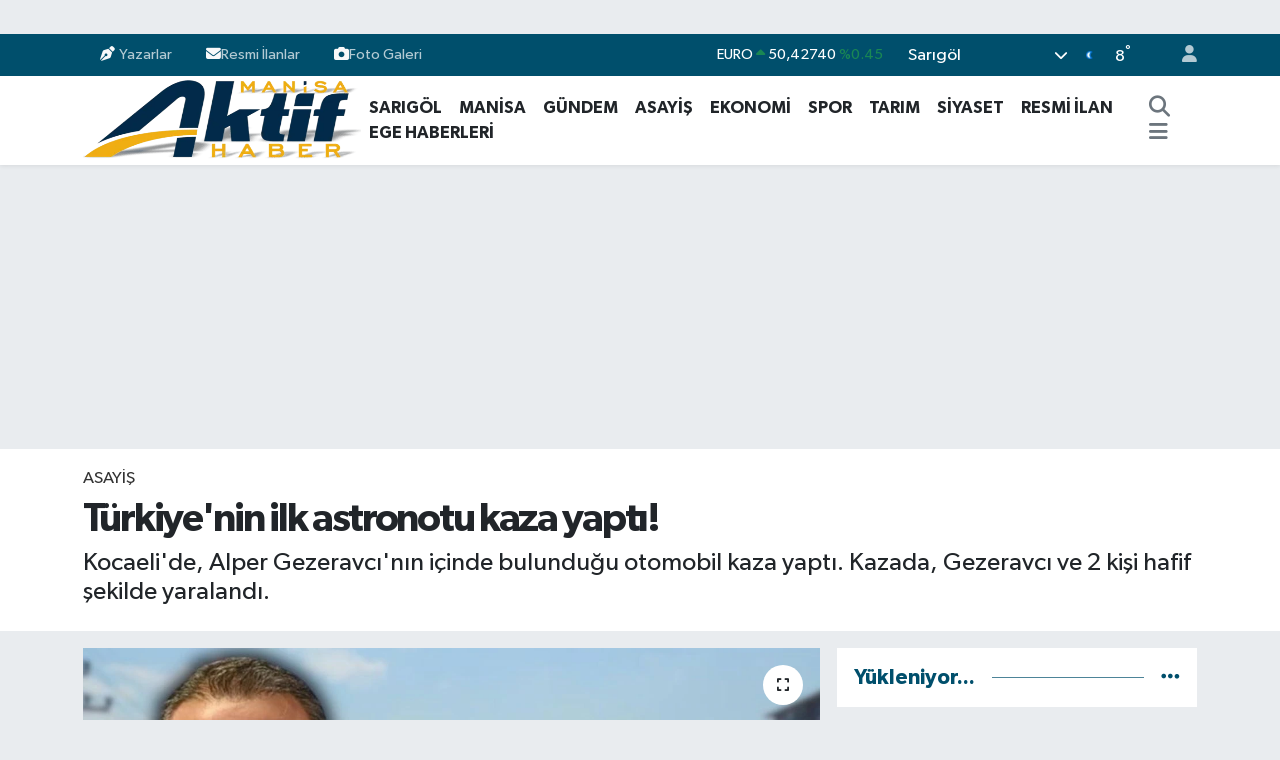

--- FILE ---
content_type: text/html; charset=UTF-8
request_url: https://www.manisaaktifhaber.com.tr/turkiyenin-ilk-astronotu-kaza-yapti
body_size: 22577
content:
<!DOCTYPE html>
<html lang="tr" data-theme="flow">
<head>
<link rel="dns-prefetch" href="//www.manisaaktifhaber.com.tr">
<link rel="dns-prefetch" href="//manisaaktifhabercomtr.teimg.com">
<link rel="dns-prefetch" href="//static.tebilisim.com">
<link rel="dns-prefetch" href="//cdn.p.analitik.bik.gov.tr">
<link rel="dns-prefetch" href="//www.googletagmanager.com">
<link rel="dns-prefetch" href="//mc.yandex.ru">
<link rel="dns-prefetch" href="//cdn2.bildirt.com">
<link rel="dns-prefetch" href="//pagead2.googlesyndication.com">
<link rel="dns-prefetch" href="//jsc.idealmedia.io">
<link rel="dns-prefetch" href="//www.manisaaktifhaber.com">
<link rel="dns-prefetch" href="//www.facebook.com">
<link rel="dns-prefetch" href="//www.twitter.com">
<link rel="dns-prefetch" href="//www.instagram.com">
<link rel="dns-prefetch" href="//www.youtube.com">
<link rel="dns-prefetch" href="//api.whatsapp.com">
<link rel="dns-prefetch" href="//x.com">
<link rel="dns-prefetch" href="//www.linkedin.com">
<link rel="dns-prefetch" href="//pinterest.com">
<link rel="dns-prefetch" href="//t.me">
<link rel="dns-prefetch" href="//manisaaktifhabercom.teimg.com">
<link rel="dns-prefetch" href="//www.sarigolgundem.com">
<link rel="dns-prefetch" href="//facebook.com">
<link rel="dns-prefetch" href="//tebilisim.com">
<link rel="dns-prefetch" href="//twitter.com">

    <meta charset="utf-8">
<title>Türkiye&#039;nin ilk astronotu kaza yaptı! - Manisa Aktif Haber - Sarıgöl Haberleri - Manisa Haber</title>
<meta name="description" content="Kocaeli&#039;de, Alper Gezeravcı&#039;nın içinde bulunduğu otomobil kaza yaptı. Kazada, Gezeravcı ve 2 kişi hafif şekilde yaralandı.">
<link rel="canonical" href="https://www.manisaaktifhaber.com.tr/turkiyenin-ilk-astronotu-kaza-yapti">
<meta name="viewport" content="width=device-width,initial-scale=1">
<meta name="X-UA-Compatible" content="IE=edge">
<meta name="robots" content="noindex, nofollow">
<meta name="theme-color" content="#004f6c">
<meta name="title" content="Türkiye&#039;nin ilk astronotu kaza yaptı!">
<meta name="articleSection" content="news">
<meta name="datePublished" content="2024-05-31T17:10:00+03:00">
<meta name="dateModified" content="2025-04-24T07:15:11+03:00">
<meta name="articleAuthor" content="İHA">
<meta name="author" content="İHA">
<link rel="amphtml" href="https://www.manisaaktifhaber.com.tr/turkiyenin-ilk-astronotu-kaza-yapti/amp">
<meta property="og:site_name" content="Manisa Aktif Haber - Sarıgöl Haberleri - Manisa Haber">
<meta property="og:title" content="Türkiye&#039;nin ilk astronotu kaza yaptı!">
<meta property="og:description" content="Kocaeli&#039;de, Alper Gezeravcı&#039;nın içinde bulunduğu otomobil kaza yaptı. Kazada, Gezeravcı ve 2 kişi hafif şekilde yaralandı.">
<meta property="og:url" content="https://www.manisaaktifhaber.com.tr/turkiyenin-ilk-astronotu-kaza-yapti">
<meta property="og:image" content="https://manisaaktifhabercomtr.teimg.com/manisaaktifhaber-com-tr/uploads/2024/05/turkiyenin-ilk-astronotu-kaza-yapti.jpg">
<meta property="og:type" content="article">
<meta property="og:article:published_time" content="2024-05-31T17:10:00+03:00">
<meta property="og:article:modified_time" content="2025-04-24T07:15:11+03:00">
<meta name="twitter:card" content="summary_large_image">
<meta name="twitter:site" content="@AktifManis64890">
<meta name="twitter:title" content="Türkiye&#039;nin ilk astronotu kaza yaptı!">
<meta name="twitter:description" content="Kocaeli&#039;de, Alper Gezeravcı&#039;nın içinde bulunduğu otomobil kaza yaptı. Kazada, Gezeravcı ve 2 kişi hafif şekilde yaralandı.">
<meta name="twitter:image" content="https://manisaaktifhabercomtr.teimg.com/manisaaktifhaber-com-tr/uploads/2024/05/turkiyenin-ilk-astronotu-kaza-yapti.jpg">
<meta name="twitter:url" content="https://www.manisaaktifhaber.com.tr/turkiyenin-ilk-astronotu-kaza-yapti">
<link rel="shortcut icon" type="image/x-icon" href="https://manisaaktifhabercomtr.teimg.com/manisaaktifhaber-com-tr/uploads/2025/07/aktif-haber-site-logo-1.png">
<link rel="manifest" href="https://www.manisaaktifhaber.com.tr/manifest.json?v=6.6.4" />
<link rel="preload" href="https://static.tebilisim.com/flow/assets/css/font-awesome/fa-solid-900.woff2" as="font" type="font/woff2" crossorigin />
<link rel="preload" href="https://static.tebilisim.com/flow/assets/css/font-awesome/fa-brands-400.woff2" as="font" type="font/woff2" crossorigin />
<link rel="preload" href="https://static.tebilisim.com/flow/assets/css/weather-icons/font/weathericons-regular-webfont.woff2" as="font" type="font/woff2" crossorigin />
<link rel="preload" href="https://static.tebilisim.com/flow/vendor/te/fonts/gibson/Gibson-Bold.woff2" as="font" type="font/woff2" crossorigin />
<link rel="preload" href="https://static.tebilisim.com/flow/vendor/te/fonts/gibson/Gibson-BoldItalic.woff2" as="font" type="font/woff2" crossorigin />
<link rel="preload" href="https://static.tebilisim.com/flow/vendor/te/fonts/gibson/Gibson-Italic.woff2" as="font" type="font/woff2" crossorigin />
<link rel="preload" href="https://static.tebilisim.com/flow/vendor/te/fonts/gibson/Gibson-Light.woff2" as="font" type="font/woff2" crossorigin />
<link rel="preload" href="https://static.tebilisim.com/flow/vendor/te/fonts/gibson/Gibson-LightItalic.woff2" as="font" type="font/woff2" crossorigin />
<link rel="preload" href="https://static.tebilisim.com/flow/vendor/te/fonts/gibson/Gibson-SemiBold.woff2" as="font" type="font/woff2" crossorigin />
<link rel="preload" href="https://static.tebilisim.com/flow/vendor/te/fonts/gibson/Gibson-SemiBoldItalic.woff2" as="font" type="font/woff2" crossorigin />
<link rel="preload" href="https://static.tebilisim.com/flow/vendor/te/fonts/gibson/Gibson.woff2" as="font" type="font/woff2" crossorigin />


<link rel="preload" as="style" href="https://static.tebilisim.com/flow/vendor/te/fonts/gibson.css?v=6.6.4">
<link rel="stylesheet" href="https://static.tebilisim.com/flow/vendor/te/fonts/gibson.css?v=6.6.4">

<style>:root {
        --te-link-color: #333;
        --te-link-hover-color: #000;
        --te-font: "Gibson";
        --te-secondary-font: "Gibson";
        --te-h1-font-size: 40px;
        --te-color: #004f6c;
        --te-hover-color: #004f6c;
        --mm-ocd-width: 85%!important; /*  Mobil Menü Genişliği */
        --swiper-theme-color: var(--te-color)!important;
        --header-13-color: #ffc107;
    }</style><link rel="preload" as="style" href="https://static.tebilisim.com/flow/assets/vendor/bootstrap/css/bootstrap.min.css?v=6.6.4">
<link rel="stylesheet" href="https://static.tebilisim.com/flow/assets/vendor/bootstrap/css/bootstrap.min.css?v=6.6.4">
<link rel="preload" as="style" href="https://static.tebilisim.com/flow/assets/css/app6.6.4.min.css">
<link rel="stylesheet" href="https://static.tebilisim.com/flow/assets/css/app6.6.4.min.css">



<script type="application/ld+json">{"@context":"https:\/\/schema.org","@type":"WebSite","url":"https:\/\/www.manisaaktifhaber.com.tr","potentialAction":{"@type":"SearchAction","target":"https:\/\/www.manisaaktifhaber.com.tr\/arama?q={query}","query-input":"required name=query"}}</script>

<script type="application/ld+json">{"@context":"https:\/\/schema.org","@type":"NewsMediaOrganization","url":"https:\/\/www.manisaaktifhaber.com.tr","name":"Manisa Aktif Haber","logo":"https:\/\/manisaaktifhabercomtr.teimg.com\/manisaaktifhaber-com-tr\/uploads\/2025\/07\/manisa-aktif-haber-logo-1-1-1.png","sameAs":["https:\/\/www.facebook.com\/manisaaktifhaber45","https:\/\/www.twitter.com\/AktifManis64890","https:\/\/www.youtube.com\/@manisaaktifhaber","https:\/\/www.instagram.com\/manisaktifhaber"]}</script>

<script type="application/ld+json">{"@context":"https:\/\/schema.org","@graph":[{"@type":"SiteNavigationElement","name":"Ana Sayfa","url":"https:\/\/www.manisaaktifhaber.com.tr","@id":"https:\/\/www.manisaaktifhaber.com.tr"},{"@type":"SiteNavigationElement","name":"EKONOM\u0130","url":"https:\/\/www.manisaaktifhaber.com.tr\/ekonomi","@id":"https:\/\/www.manisaaktifhaber.com.tr\/ekonomi"},{"@type":"SiteNavigationElement","name":"Foto Galeri","url":"https:\/\/www.manisaaktifhaber.com.tr\/foto-galeri","@id":"https:\/\/www.manisaaktifhaber.com.tr\/foto-galeri"},{"@type":"SiteNavigationElement","name":"G\u00dcNDEM","url":"https:\/\/www.manisaaktifhaber.com.tr\/gundem","@id":"https:\/\/www.manisaaktifhaber.com.tr\/gundem"},{"@type":"SiteNavigationElement","name":"SA\u011eLIK","url":"https:\/\/www.manisaaktifhaber.com.tr\/saglik","@id":"https:\/\/www.manisaaktifhaber.com.tr\/saglik"},{"@type":"SiteNavigationElement","name":"SPOR","url":"https:\/\/www.manisaaktifhaber.com.tr\/spor","@id":"https:\/\/www.manisaaktifhaber.com.tr\/spor"},{"@type":"SiteNavigationElement","name":"T\u00dcRK\u0130YE","url":"https:\/\/www.manisaaktifhaber.com.tr\/turkiye","@id":"https:\/\/www.manisaaktifhaber.com.tr\/turkiye"},{"@type":"SiteNavigationElement","name":"V\u0130DEO GALER\u0130","url":"https:\/\/www.manisaaktifhaber.com.tr\/video-galeri","@id":"https:\/\/www.manisaaktifhaber.com.tr\/video-galeri"},{"@type":"SiteNavigationElement","name":"TARIM","url":"https:\/\/www.manisaaktifhaber.com.tr\/tarim","@id":"https:\/\/www.manisaaktifhaber.com.tr\/tarim"},{"@type":"SiteNavigationElement","name":"Analiz Haberler","url":"https:\/\/www.manisaaktifhaber.com.tr\/analiz-haberler","@id":"https:\/\/www.manisaaktifhaber.com.tr\/analiz-haberler"},{"@type":"SiteNavigationElement","name":"ASAY\u0130\u015e","url":"https:\/\/www.manisaaktifhaber.com.tr\/asayis","@id":"https:\/\/www.manisaaktifhaber.com.tr\/asayis"},{"@type":"SiteNavigationElement","name":"S\u0130YASET","url":"https:\/\/www.manisaaktifhaber.com.tr\/siyaset","@id":"https:\/\/www.manisaaktifhaber.com.tr\/siyaset"},{"@type":"SiteNavigationElement","name":"E\u011e\u0130T\u0130M","url":"https:\/\/www.manisaaktifhaber.com.tr\/egitim","@id":"https:\/\/www.manisaaktifhaber.com.tr\/egitim"},{"@type":"SiteNavigationElement","name":"K\u00dcLT\u00dcR SANAT","url":"https:\/\/www.manisaaktifhaber.com.tr\/kultur-sanat","@id":"https:\/\/www.manisaaktifhaber.com.tr\/kultur-sanat"},{"@type":"SiteNavigationElement","name":"MAN\u0130SA","url":"https:\/\/www.manisaaktifhaber.com.tr\/manisa","@id":"https:\/\/www.manisaaktifhaber.com.tr\/manisa"},{"@type":"SiteNavigationElement","name":"RESM\u0130 \u0130LAN","url":"https:\/\/www.manisaaktifhaber.com.tr\/resmi-ilan","@id":"https:\/\/www.manisaaktifhaber.com.tr\/resmi-ilan"},{"@type":"SiteNavigationElement","name":"YA\u015eAM","url":"https:\/\/www.manisaaktifhaber.com.tr\/yasam","@id":"https:\/\/www.manisaaktifhaber.com.tr\/yasam"},{"@type":"SiteNavigationElement","name":"TAR\u0130H","url":"https:\/\/www.manisaaktifhaber.com.tr\/tarih","@id":"https:\/\/www.manisaaktifhaber.com.tr\/tarih"},{"@type":"SiteNavigationElement","name":"\u00c7EVRE","url":"https:\/\/www.manisaaktifhaber.com.tr\/cevre","@id":"https:\/\/www.manisaaktifhaber.com.tr\/cevre"},{"@type":"SiteNavigationElement","name":"D\u00dcNYA","url":"https:\/\/www.manisaaktifhaber.com.tr\/dunya","@id":"https:\/\/www.manisaaktifhaber.com.tr\/dunya"},{"@type":"SiteNavigationElement","name":"SPONSORLU YAZI","url":"https:\/\/www.manisaaktifhaber.com.tr\/sponsorlu-yazi","@id":"https:\/\/www.manisaaktifhaber.com.tr\/sponsorlu-yazi"},{"@type":"SiteNavigationElement","name":"Dizi - Film - TV","url":"https:\/\/www.manisaaktifhaber.com.tr\/dizi-film-tv","@id":"https:\/\/www.manisaaktifhaber.com.tr\/dizi-film-tv"},{"@type":"SiteNavigationElement","name":"Bilim ve teknoloji","url":"https:\/\/www.manisaaktifhaber.com.tr\/bilim-ve-teknoloji","@id":"https:\/\/www.manisaaktifhaber.com.tr\/bilim-ve-teknoloji"},{"@type":"SiteNavigationElement","name":"Ege Haberleri","url":"https:\/\/www.manisaaktifhaber.com.tr\/ege-haberleri","@id":"https:\/\/www.manisaaktifhaber.com.tr\/ege-haberleri"},{"@type":"SiteNavigationElement","name":"\u0130leti\u015fim","url":"https:\/\/www.manisaaktifhaber.com.tr\/iletisim","@id":"https:\/\/www.manisaaktifhaber.com.tr\/iletisim"},{"@type":"SiteNavigationElement","name":"Gizlilik Politikas\u0131","url":"https:\/\/www.manisaaktifhaber.com.tr\/gizlilik-politikasi","@id":"https:\/\/www.manisaaktifhaber.com.tr\/gizlilik-politikasi"},{"@type":"SiteNavigationElement","name":"Genel Kullan\u0131m Ko\u015fullar\u0131","url":"https:\/\/www.manisaaktifhaber.com.tr\/genel-kullanim-kosullari","@id":"https:\/\/www.manisaaktifhaber.com.tr\/genel-kullanim-kosullari"},{"@type":"SiteNavigationElement","name":"Gizlilik S\u00f6zle\u015fmesi","url":"https:\/\/www.manisaaktifhaber.com.tr\/gizlilik-sozlesmesi","@id":"https:\/\/www.manisaaktifhaber.com.tr\/gizlilik-sozlesmesi"},{"@type":"SiteNavigationElement","name":"Hakk\u0131m\u0131zda","url":"https:\/\/www.manisaaktifhaber.com.tr\/hakkimizda","@id":"https:\/\/www.manisaaktifhaber.com.tr\/hakkimizda"},{"@type":"SiteNavigationElement","name":"\u00c7erez Politikas\u0131","url":"https:\/\/www.manisaaktifhaber.com.tr\/cerez-politikasi","@id":"https:\/\/www.manisaaktifhaber.com.tr\/cerez-politikasi"},{"@type":"SiteNavigationElement","name":"Yazarlar","url":"https:\/\/www.manisaaktifhaber.com.tr\/yazarlar","@id":"https:\/\/www.manisaaktifhaber.com.tr\/yazarlar"},{"@type":"SiteNavigationElement","name":"Foto Galeri","url":"https:\/\/www.manisaaktifhaber.com.tr\/foto-galeri","@id":"https:\/\/www.manisaaktifhaber.com.tr\/foto-galeri"},{"@type":"SiteNavigationElement","name":"Video Galeri","url":"https:\/\/www.manisaaktifhaber.com.tr\/video","@id":"https:\/\/www.manisaaktifhaber.com.tr\/video"},{"@type":"SiteNavigationElement","name":"Vefatlar","url":"https:\/\/www.manisaaktifhaber.com.tr\/vefat","@id":"https:\/\/www.manisaaktifhaber.com.tr\/vefat"},{"@type":"SiteNavigationElement","name":"R\u00f6portajlar","url":"https:\/\/www.manisaaktifhaber.com.tr\/roportaj","@id":"https:\/\/www.manisaaktifhaber.com.tr\/roportaj"},{"@type":"SiteNavigationElement","name":"Anketler","url":"https:\/\/www.manisaaktifhaber.com.tr\/anketler","@id":"https:\/\/www.manisaaktifhaber.com.tr\/anketler"},{"@type":"SiteNavigationElement","name":"Sar\u0131g\u00f6l Bug\u00fcn, Yar\u0131n ve 1 Haftal\u0131k Hava Durumu Tahmini","url":"https:\/\/www.manisaaktifhaber.com.tr\/sarigol-hava-durumu","@id":"https:\/\/www.manisaaktifhaber.com.tr\/sarigol-hava-durumu"},{"@type":"SiteNavigationElement","name":"Sar\u0131g\u00f6l Namaz Vakitleri","url":"https:\/\/www.manisaaktifhaber.com.tr\/sarigol-namaz-vakitleri","@id":"https:\/\/www.manisaaktifhaber.com.tr\/sarigol-namaz-vakitleri"},{"@type":"SiteNavigationElement","name":"Puan Durumu ve Fikst\u00fcr","url":"https:\/\/www.manisaaktifhaber.com.tr\/futbol\/super-lig-puan-durumu-ve-fikstur","@id":"https:\/\/www.manisaaktifhaber.com.tr\/futbol\/super-lig-puan-durumu-ve-fikstur"}]}</script>

<script type="application/ld+json">{"@context":"https:\/\/schema.org","@type":"BreadcrumbList","itemListElement":[{"@type":"ListItem","position":1,"item":{"@type":"Thing","@id":"https:\/\/www.manisaaktifhaber.com.tr","name":"Haberler"}}]}</script>
<script type="application/ld+json">{"@context":"https:\/\/schema.org","@type":"NewsArticle","headline":"T\u00fcrkiye'nin ilk astronotu kaza yapt\u0131!","articleSection":"ASAY\u0130\u015e","dateCreated":"2024-05-31T17:10:00+03:00","datePublished":"2024-05-31T17:10:00+03:00","dateModified":"2025-04-24T07:15:11+03:00","wordCount":342,"genre":"news","mainEntityOfPage":{"@type":"WebPage","@id":"https:\/\/www.manisaaktifhaber.com.tr\/turkiyenin-ilk-astronotu-kaza-yapti"},"articleBody":"<p>Kocaeli'nin \u0130zmit il\u00e7esinde midib\u00fcs, Alper Gezeravc\u0131'n\u0131n i\u00e7inde bulundu\u011fu makam arac\u0131na arkadan \u00e7arpt\u0131. Gezeravc\u0131 ve 2 ki\u015finin hafif \u015fekilde yaraland\u0131\u011f\u0131 kazay\u0131 g\u00f6ren vatanda\u015f, <em>\"Balkona \u00e7\u0131kt\u0131\u011f\u0131m\u0131z s\u0131rada midib\u00fcs\u00fcn araca \u00e7arpt\u0131\u011f\u0131n\u0131 g\u00f6rd\u00fck. Ambulans ve polisler geldi. 2 ki\u015fi arkadayd\u0131, bir de \u015fof\u00f6r vard\u0131. \u015eof\u00f6r\u00fcn aya\u011f\u0131 biraz aks\u0131yordu\" dedi.<\/em><\/p>\r\n\r\n<p><img alt=\"A W216998 01\" class=\"detail-photo img-fluid\" src=\"https:\/\/manisaaktifhabercom.teimg.com\/manisaaktifhaber-com-tr\/uploads\/2024\/05\/a-w216998-01.jpg\" \/><\/p>\r\n\r\n<p>Kaza, D-100 Karayolu Yenido\u011fan Mahallesi ge\u00e7i\u015finde meydana geldi. Edinilen bilgiye g\u00f6re, seyir halindeki 41 P 5074 plakal\u0131 midib\u00fcs, T\u00fcrkiye'nin ilk astronotu Alper Gezeravc\u0131'n\u0131n i\u00e7inde bulundu\u011fu makam arac\u0131na arkadan \u00e7arpt\u0131.<\/p>\r\n\r\n<p>\u00c7arpman\u0131n \u015fiddetiyle Gezeravc\u0131, dan\u0131\u015fman\u0131 ve makam arac\u0131n\u0131n \u015fof\u00f6r\u00fc hafif \u015fekilde yaraland\u0131. 112 Acil \u00c7a\u011fr\u0131 Merkezine yap\u0131lan ihbarla olay yerine sa\u011fl\u0131k ve polis ekipleri sevk edildi. Yaral\u0131lar, sa\u011fl\u0131k ekiplerinin ilk m\u00fcdahalesinin ard\u0131ndan Kocaeli \u015eehir Hastanesi'ne kald\u0131r\u0131ld\u0131. Gezeravc\u0131 ve yan\u0131ndaki 2 ki\u015finin ise genel sa\u011fl\u0131k durumlar\u0131n\u0131n iyi oldu\u011fu bildirildi. Hasar g\u00f6ren makam arac\u0131, \u00e7ekici vas\u0131tas\u0131yla yoldan kald\u0131r\u0131ld\u0131.<\/p>\r\n\r\n<h2><img alt=\"A W216998 05\" class=\"detail-photo img-fluid\" src=\"https:\/\/manisaaktifhabercom.teimg.com\/manisaaktifhaber-com-tr\/uploads\/2024\/05\/a-w216998-05.jpg\" \/><br \/>\r\n<br \/>\r\n<strong>\"Bir anl\u0131k bir \u015fey oldu\"<\/strong><\/h2>\r\n\r\n<p>Balkona \u00e7\u0131kt\u0131\u011f\u0131 s\u0131rada kazan\u0131n meydana geldi\u011fini anlatan Sebahattin Varol,<em> \"Balkona \u00e7\u0131karken midib\u00fcs\u00fcn araca \u00e7arpt\u0131\u011f\u0131n\u0131 g\u00f6rd\u00fck. Ambulans ve polisler geldi. 2 ki\u015fi arkadayd\u0131, bir de \u015fof\u00f6r vard\u0131. \u015eof\u00f6r\u00fcn aya\u011f\u0131 biraz aks\u0131yordu. Arkadan tak\u0131m elbiseli biri indi. Arac\u0131n sa\u011f taraf\u0131ndan ise \u00fczerinde e\u015fofman bulunan biri indi. Onu hemen ambulansa ald\u0131lar. Alper Gezeravc\u0131 diye s\u00f6ylediler. <\/em><\/p>\r\n\r\n<p><em>Direkt ambulansa ald\u0131lar. A\u011f\u0131r yaral\u0131 de\u011fillerdi. Sa\u011f taraftan inen y\u00fcr\u00fcyerek indi. Tak\u0131m elbiseli ki\u015fi san\u0131r\u0131m kaza s\u0131ras\u0131nda \u015fok ya\u015fad\u0131. \u015eof\u00f6r o haldeyken tak\u0131m elbiseli ki\u015fiye su verdi, kendine biraz gelmesini sa\u011flad\u0131. Bir anl\u0131k bir \u015fey oldu. \u00c7ekici hemen gelerek arac\u0131 g\u00f6t\u00fcrd\u00fc. Arac\u0131n arkas\u0131nda hasar vard\u0131. Arkadaki arac\u0131n mesafesi de yoktu, h\u0131zl\u0131yd\u0131. Allah \u015fifa versin, ge\u00e7mi\u015f olsun\"<\/em> dedi.<\/p>\r\n\r\n<p><\/p>\r\n\r\n<div class=\"ratio ratio-16x9\"><iframe allow=\"autoplay; fullscreen\" allowfullscreen=\"\" frameborder=\"0\" sandbox=\"allow-scripts allow-same-origin\" scrolling=\"no\" src=\"https:\/\/www.sarigolgundem.com\/vidyome\/embed\/100897\" webkitallowfullscreen=\"\"><\/iframe><\/div>\r\n\r\n<p><\/p>","description":"Kocaeli'de, Alper Gezeravc\u0131'n\u0131n i\u00e7inde bulundu\u011fu otomobil kaza yapt\u0131. Kazada, Gezeravc\u0131 ve 2 ki\u015fi hafif \u015fekilde yaraland\u0131.","inLanguage":"tr-TR","keywords":[],"image":{"@type":"ImageObject","url":"https:\/\/manisaaktifhabercomtr.teimg.com\/crop\/1280x720\/manisaaktifhaber-com-tr\/uploads\/2024\/05\/turkiyenin-ilk-astronotu-kaza-yapti.jpg","width":"1280","height":"720","caption":"T\u00fcrkiye'nin ilk astronotu kaza yapt\u0131!"},"publishingPrinciples":"https:\/\/www.manisaaktifhaber.com.tr\/gizlilik-sozlesmesi","isFamilyFriendly":"http:\/\/schema.org\/True","isAccessibleForFree":"http:\/\/schema.org\/True","publisher":{"@type":"Organization","name":"Manisa Aktif Haber","image":"https:\/\/manisaaktifhabercomtr.teimg.com\/manisaaktifhaber-com-tr\/uploads\/2025\/07\/manisa-aktif-haber-logo-1-1-1.png","logo":{"@type":"ImageObject","url":"https:\/\/manisaaktifhabercomtr.teimg.com\/manisaaktifhaber-com-tr\/uploads\/2025\/07\/manisa-aktif-haber-logo-1-1-1.png","width":"640","height":"375"}},"author":{"@type":"Person","name":"Abdullah Akar","honorificPrefix":"","jobTitle":"","url":null}}</script>




<script>!function(){var t=document.createElement("script");t.setAttribute("src",'https://cdn.p.analitik.bik.gov.tr/tracker'+(typeof Intl!=="undefined"?(typeof (Intl||"").PluralRules!=="undefined"?'1':typeof Promise!=="undefined"?'2':typeof MutationObserver!=='undefined'?'3':'4'):'4')+'.js'),t.setAttribute("data-website-id","ac5eff99-ab77-4faa-99a5-2509244e8120"),t.setAttribute("data-host-url",'//ac5eff99-ab77-4faa-99a5-2509244e8120.collector.p.analitik.bik.gov.tr'),document.head.appendChild(t)}();</script>
<style>img:is([sizes="auto" i], [sizes^="auto," i]) { contain-intrinsic-size: 3000px 1500px }</style>
<!-- Google tag (gtag.js) -->
<script async src="https://www.googletagmanager.com/gtag/js?id=AW-10787074438"></script>
<script>
  window.dataLayer = window.dataLayer || [];
  function gtag(){dataLayer.push(arguments);}
  gtag('js', new Date());

  gtag('config', 'AW-10787074438');
</script>
<!-- Event snippet for Sayfa Tıklama conversion page -->
<script>
  gtag('event', 'conversion', {'send_to': 'AW-10787074438/ZICuCPSCsr4YEIbj1pco'});
</script>
<!-- Yandex.Metrika counter -->
<script type="text/javascript" >
   (function(m,e,t,r,i,k,a){m[i]=m[i]||function(){(m[i].a=m[i].a||[]).push(arguments)};
   m[i].l=1*new Date();
   for (var j = 0; j < document.scripts.length; j++) {if (document.scripts[j].src === r) { return; }}
   k=e.createElement(t),a=e.getElementsByTagName(t)[0],k.async=1,k.src=r,a.parentNode.insertBefore(k,a)})
   (window, document, "script", "https://mc.yandex.ru/metrika/tag.js", "ym");

   ym(101963903, "init", {
        clickmap:true,
        trackLinks:true,
        accurateTrackBounce:true,
        webvisor:true
   });
</script>
<noscript><div><img src="https://mc.yandex.ru/watch/101963903" style="position:absolute; left:-9999px;" alt="" /></div></noscript>
<!-- /Yandex.Metrika counter -->
<link rel="manifest" href="/manifest.json?data=Bildirt">
<script>var uygulamaid="236275-6422-9542-2421-3127-6";</script>
<script src="https://cdn2.bildirt.com/BildirtSDKfiles.js"></script>

<script async src="https://pagead2.googlesyndication.com/pagead/js/adsbygoogle.js?client=ca-pub-7870942746738440"
     crossorigin="anonymous"></script>
     <script src="https://jsc.idealmedia.io/site/1030661.js" async>
</script>



<script async data-cfasync="false"
	src="https://www.googletagmanager.com/gtag/js?id=G-EEYT25S47K"></script>
<script data-cfasync="false">
	window.dataLayer = window.dataLayer || [];
	  function gtag(){dataLayer.push(arguments);}
	  gtag('js', new Date());
	  gtag('config', 'G-EEYT25S47K');
</script>




</head>




<body class="d-flex flex-column min-vh-100">

    <div id="ad_152" data-channel="152" data-advert="temedya" data-rotation="120" class="d-none d-sm-flex flex-column align-items-center justify-content-start text-center mx-auto overflow-hidden my-3" data-affix="0"></div><div id="ad_152_mobile" data-channel="152" data-advert="temedya" data-rotation="120" class="d-flex d-sm-none flex-column align-items-center justify-content-start text-center mx-auto overflow-hidden my-3" data-affix="0"></div>
    

    <header class="header-4">
    <div class="top-header d-none d-lg-block">
        <div class="container">
            <div class="d-flex justify-content-between align-items-center">

                <ul  class="top-menu nav small sticky-top">
        <li class="nav-item   ">
        <a href="/yazarlar" class="nav-link pe-3" target="_blank" title="Yazarlar"><i class="fa fa-pen-nib me-1 text-light mr-1"></i>Yazarlar</a>
        
    </li>
        <li class="nav-item   ">
        <a href="/resmi-ilan" class="nav-link pe-3" target="_blank" title="Resmi İlanlar"><i class="fa fa-envelope text-light mr-1"></i>Resmi İlanlar</a>
        
    </li>
        <li class="nav-item   ">
        <a href="/foto-galeri" class="nav-link pe-3" target="_self" title="Foto Galeri"><i class="fa fa-camera text-light mr-1"></i>Foto Galeri</a>
        
    </li>
    </ul>


                                    <div class="position-relative overflow-hidden ms-auto text-end" style="height: 36px;">
                        <!-- PİYASALAR -->
        <div class="newsticker mini small">
        <ul class="newsticker__list list-unstyled" data-header="4">
            <li class="newsticker__item col dolar">DOLAR
                <span class="text-danger"><i class="fa fa-caret-down"></i></span>
                <span class="value">43,26880</span>
                <span class="text-danger">%-0.03</span>
            </li>
            <li class="newsticker__item col euro">EURO
                <span class="text-success"><i class="fa fa-caret-up"></i></span>
                <span class="value">50,42740</span>
                <span class="text-success">%0.45</span>
            </li>
            <li class="newsticker__item col euro">STERLİN
                <span class="text-success"><i class="fa fa-caret-up"></i></span>
                <span class="value">58,16800</span>
                <span class="text-success">%0.43</span>
            </li>
            <li class="newsticker__item col altin">G.ALTIN
                <span class="text-success"><i class="fa fa-caret-up"></i></span>
                <span class="value">6503,55000</span>
                <span class="text-success">%2.01</span>
            </li>
            <li class="newsticker__item col bist">BİST100
                <span class="text-success"><i class="fa fa-caret-up"></i></span>
                <span class="value">12.748,00</span>
                <span class="text-success">%63</span>
            </li>
            <li class="newsticker__item col btc">BITCOIN
                <span class="text-danger"><i class="fa fa-caret-down"></i></span>
                <span class="value">93.163,93</span>
                <span class="text-danger">%-2.12</span>
            </li>
        </ul>
    </div>
    

                    </div>
                    <div class="d-flex justify-content-end align-items-center text-light ms-4 weather-widget mini">
                        <!-- HAVA DURUMU -->

<input type="hidden" name="widget_setting_weathercity" value="38.23953000,28.69663000" />

            <div class="weather d-none d-xl-block me-2" data-header="4">
            <div class="custom-selectbox text-white" onclick="toggleDropdown(this)" style="width: 100%">
    <div class="d-flex justify-content-between align-items-center">
        <span style="">Sarıgöl</span>
        <i class="fas fa-chevron-down" style="font-size: 14px"></i>
    </div>
    <ul class="bg-white text-dark overflow-widget" style="min-height: 100px; max-height: 300px">
                        <li>
            <a href="https://www.manisaaktifhaber.com.tr/manisa-ahmetli-hava-durumu" title="Ahmetli Hava Durumu" class="text-dark">
                Ahmetli
            </a>
        </li>
                        <li>
            <a href="https://www.manisaaktifhaber.com.tr/manisa-akhisar-hava-durumu" title="Akhisar Hava Durumu" class="text-dark">
                Akhisar
            </a>
        </li>
                        <li>
            <a href="https://www.manisaaktifhaber.com.tr/manisa-alasehir-hava-durumu" title="Alaşehir Hava Durumu" class="text-dark">
                Alaşehir
            </a>
        </li>
                        <li>
            <a href="https://www.manisaaktifhaber.com.tr/manisa-demirci-hava-durumu" title="Demirci Hava Durumu" class="text-dark">
                Demirci
            </a>
        </li>
                        <li>
            <a href="https://www.manisaaktifhaber.com.tr/manisa-golmarmara-hava-durumu" title="Gölmarmara Hava Durumu" class="text-dark">
                Gölmarmara
            </a>
        </li>
                        <li>
            <a href="https://www.manisaaktifhaber.com.tr/manisa-gordes-hava-durumu" title="Gördes Hava Durumu" class="text-dark">
                Gördes
            </a>
        </li>
                        <li>
            <a href="https://www.manisaaktifhaber.com.tr/manisa-kirkagac-hava-durumu" title="Kırkağaç Hava Durumu" class="text-dark">
                Kırkağaç
            </a>
        </li>
                        <li>
            <a href="https://www.manisaaktifhaber.com.tr/manisa-koprubasi-hava-durumu" title="Köprübaşı Hava Durumu" class="text-dark">
                Köprübaşı
            </a>
        </li>
                        <li>
            <a href="https://www.manisaaktifhaber.com.tr/manisa-kula-hava-durumu" title="Kula Hava Durumu" class="text-dark">
                Kula
            </a>
        </li>
                        <li>
            <a href="https://www.manisaaktifhaber.com.tr/manisa-salihli-hava-durumu" title="Salihli Hava Durumu" class="text-dark">
                Salihli
            </a>
        </li>
                        <li>
            <a href="https://www.manisaaktifhaber.com.tr/manisa-sarigol-hava-durumu" title="Sarıgöl Hava Durumu" class="text-dark">
                Sarıgöl
            </a>
        </li>
                        <li>
            <a href="https://www.manisaaktifhaber.com.tr/manisa-saruhanli-hava-durumu" title="Saruhanlı Hava Durumu" class="text-dark">
                Saruhanlı
            </a>
        </li>
                        <li>
            <a href="https://www.manisaaktifhaber.com.tr/manisa-sehzadeler-hava-durumu" title="Şehzadeler Hava Durumu" class="text-dark">
                Şehzadeler
            </a>
        </li>
                        <li>
            <a href="https://www.manisaaktifhaber.com.tr/manisa-selendi-hava-durumu" title="Selendi Hava Durumu" class="text-dark">
                Selendi
            </a>
        </li>
                        <li>
            <a href="https://www.manisaaktifhaber.com.tr/manisa-soma-hava-durumu" title="Soma Hava Durumu" class="text-dark">
                Soma
            </a>
        </li>
                        <li>
            <a href="https://www.manisaaktifhaber.com.tr/manisa-turgutlu-hava-durumu" title="Turgutlu Hava Durumu" class="text-dark">
                Turgutlu
            </a>
        </li>
                        <li>
            <a href="https://www.manisaaktifhaber.com.tr/manisa-yunusemre-hava-durumu" title="Yunusemre Hava Durumu" class="text-dark">
                Yunusemre
            </a>
        </li>
            </ul>
</div>

        </div>
        <div class="d-none d-xl-block" data-header="4">
            <span class="lead me-2">
                <img src="//cdn.weatherapi.com/weather/64x64/night/113.png" class="condition" width="26" height="26" alt="8" />
            </span>
            <span class="degree text-white">8</span><sup class="text-white">°</sup>
        </div>
    
<div data-location='{"city":"TUXX0014"}' class="d-none"></div>


                    </div>
                                <ul class="nav ms-4">
                    <li class="nav-item ms-2"><a class="nav-link pe-0" href="/member/login" title="Üyelik Girişi" target="_blank"><i class="fa fa-user"></i></a></li>
                </ul>
            </div>
        </div>
    </div>
    <nav class="main-menu navbar navbar-expand-lg bg-white shadow-sm py-1">
        <div class="container">
            <div class="d-lg-none">
                <a href="#menu" title="Ana Menü"><i class="fa fa-bars fa-lg"></i></a>
            </div>
            <div>
                                <a class="navbar-brand me-0" href="/" title="Manisa Aktif Haber - Sarıgöl Haberleri - Manisa Haber">
                    <img src="https://manisaaktifhabercomtr.teimg.com/manisaaktifhaber-com-tr/uploads/2025/07/manisa-aktif-haber-logo-1-1-1.png" alt="Manisa Aktif Haber - Sarıgöl Haberleri - Manisa Haber" width="278" height="40" class="light-mode img-fluid flow-logo">
<img src="https://manisaaktifhabercomtr.teimg.com/manisaaktifhaber-com-tr/uploads/2025/07/manisa-aktif-haber-logo-1-1-1.png" alt="Manisa Aktif Haber - Sarıgöl Haberleri - Manisa Haber" width="278" height="40" class="dark-mode img-fluid flow-logo d-none">

                </a>
                            </div>
            <div class="d-none d-lg-block">
                <ul  class="nav fw-semibold">
        <li class="nav-item   ">
        <a href="/sarigol" class="nav-link nav-link text-dark" target="_self" title="SARIGÖL">SARIGÖL</a>
        
    </li>
        <li class="nav-item   ">
        <a href="/manisa" class="nav-link nav-link text-dark" target="_blank" title="MANİSA">MANİSA</a>
        
    </li>
        <li class="nav-item   ">
        <a href="/gundem" class="nav-link nav-link text-dark" target="_blank" title="GÜNDEM">GÜNDEM</a>
        
    </li>
        <li class="nav-item   ">
        <a href="/asayis" class="nav-link nav-link text-dark" target="_blank" title="ASAYİŞ">ASAYİŞ</a>
        
    </li>
        <li class="nav-item   ">
        <a href="/ekonomi" class="nav-link nav-link text-dark" target="_self" title="EKONOMİ">EKONOMİ</a>
        
    </li>
        <li class="nav-item   ">
        <a href="/spor" class="nav-link nav-link text-dark" target="_self" title="SPOR">SPOR</a>
        
    </li>
        <li class="nav-item   ">
        <a href="/tarim" class="nav-link nav-link text-dark" target="_blank" title="TARIM">TARIM</a>
        
    </li>
        <li class="nav-item   ">
        <a href="/siyaset" class="nav-link nav-link text-dark" target="_blank" title="SİYASET">SİYASET</a>
        
    </li>
        <li class="nav-item   ">
        <a href="/resmi-ilan" class="nav-link nav-link text-dark" target="_self" title="RESMİ İLAN">RESMİ İLAN</a>
        
    </li>
        <li class="nav-item   ">
        <a href="/ege-haberleri" class="nav-link nav-link text-dark" target="_self" title="EGE HABERLERİ">EGE HABERLERİ</a>
        
    </li>
    </ul>

            </div>
            <ul class="navigation-menu nav d-flex align-items-center">
                <li class="nav-item">
                    <a href="/arama" class="nav-link" title="Ara">
                        <i class="fa fa-search fa-lg text-secondary"></i>
                    </a>
                </li>
                
                <li class="nav-item dropdown d-none d-lg-block position-static">
                    <a class="nav-link p-0 ms-2 text-secondary" data-bs-toggle="dropdown" href="#" aria-haspopup="true" aria-expanded="false" title="Ana Menü"><i class="fa fa-bars fa-lg"></i></a>
                    <div class="mega-menu dropdown-menu dropdown-menu-end text-capitalize shadow-lg border-0 rounded-0">

    <div class="row g-3 small p-3">

                <div class="col">
            <div class="extra-sections bg-light p-3 border">
                <a href="https://www.manisaaktifhaber.com.tr/manisa-nobetci-eczaneler" title="Manisa Nöbetçi Eczaneler" class="d-block border-bottom pb-2 mb-2" target="_self"><i class="fa-solid fa-capsules me-2"></i>Manisa Nöbetçi Eczaneler</a>
<a href="https://www.manisaaktifhaber.com.tr/manisa-hava-durumu" title="Manisa Hava Durumu" class="d-block border-bottom pb-2 mb-2" target="_self"><i class="fa-solid fa-cloud-sun me-2"></i>Manisa Hava Durumu</a>
<a href="https://www.manisaaktifhaber.com.tr/manisa-namaz-vakitleri" title="Manisa Namaz Vakitleri" class="d-block border-bottom pb-2 mb-2" target="_self"><i class="fa-solid fa-mosque me-2"></i>Manisa Namaz Vakitleri</a>
<a href="https://www.manisaaktifhaber.com.tr/manisa-trafik-durumu" title="Manisa Trafik Yoğunluk Haritası" class="d-block border-bottom pb-2 mb-2" target="_self"><i class="fa-solid fa-car me-2"></i>Manisa Trafik Yoğunluk Haritası</a>
<a href="https://www.manisaaktifhaber.com.tr/futbol/super-lig-puan-durumu-ve-fikstur" title="Süper Lig Puan Durumu ve Fikstür" class="d-block border-bottom pb-2 mb-2" target="_self"><i class="fa-solid fa-chart-bar me-2"></i>Süper Lig Puan Durumu ve Fikstür</a>
<a href="https://www.manisaaktifhaber.com.tr/tum-mansetler" title="Tüm Manşetler" class="d-block border-bottom pb-2 mb-2" target="_self"><i class="fa-solid fa-newspaper me-2"></i>Tüm Manşetler</a>
<a href="https://www.manisaaktifhaber.com.tr/sondakika-haberleri" title="Son Dakika Haberleri" class="d-block border-bottom pb-2 mb-2" target="_self"><i class="fa-solid fa-bell me-2"></i>Son Dakika Haberleri</a>

            </div>
        </div>
        
        <div class="col">
        <a href="/turkiye" class="d-block border-bottom  pb-2 mb-2" target="_self" title="Türkiye">Türkiye</a>
            <a href="/video-galeri" class="d-block border-bottom  pb-2 mb-2" target="_self" title="Video Galeri"><i class="mr-2 fa fa-youtube-play"></i>Video Galeri</a>
            <a href="/tarim" class="d-block border-bottom  pb-2 mb-2" target="_self" title="Tarım">Tarım</a>
            <a href="/analiz-haberler" class="d-block border-bottom  pb-2 mb-2" target="_self" title="Analiz Haberler">Analiz Haberler</a>
            <a href="/asayis" class="d-block border-bottom  pb-2 mb-2" target="_self" title="Asayiş">Asayiş</a>
            <a href="/siyaset" class="d-block border-bottom  pb-2 mb-2" target="_self" title="Siyaset">Siyaset</a>
            <a href="/egitim" class="d-block  pb-2 mb-2" target="_self" title="Eğitim"><i class="mr-2 fa fa-graduation-cap"></i>Eğitim</a>
        </div><div class="col">
            <a href="/kultur-sanat" class="d-block border-bottom  pb-2 mb-2" target="_self" title="Kültür Sanat">Kültür Sanat</a>
            <a href="/manisa" class="d-block border-bottom  pb-2 mb-2" target="_self" title="Manisa">Manisa</a>
            <a href="/resmi-ilan" class="d-block border-bottom  pb-2 mb-2" target="_self" title="RESMİ İLAN">RESMİ İLAN</a>
            <a href="/yasam" class="d-block border-bottom  pb-2 mb-2" target="_self" title="Yaşam"><i class="mr-2 fa fa-heartbeat"></i>Yaşam</a>
            <a href="/tarih" class="d-block border-bottom  pb-2 mb-2" target="_self" title="Tarih"><i class="mr-2 fa  fa-university"></i>Tarih</a>
            <a href="/cevre" class="d-block border-bottom  pb-2 mb-2" target="_self" title="Çevre"><i class="mr-2 fa fa-leaf"></i>Çevre</a>
            <a href="/dunya" class="d-block  pb-2 mb-2" target="_self" title="Dünya"><i class="mr-2 fa fa-globe"></i>Dünya</a>
        </div><div class="col">
            <a href="/iletisim" class="d-block border-bottom  pb-2 mb-2" target="_blank" title="İletişim"><i class="mr-2 fa fa-envelope"></i>İletişim</a>
            <a href="/kunye" class="d-block border-bottom  pb-2 mb-2" target="_self" title="Künye">Künye</a>
            <a href="/spor" class="d-block border-bottom  pb-2 mb-2" target="_self" title="SPOR">SPOR</a>
            <a href="https://www.manisaaktifhaber.com/vefat" class="d-block border-bottom  pb-2 mb-2" target="_self" title="Vefat"><i class="mr-2 fa fa-kalp"></i>Vefat</a>
        </div>


    </div>

    <div class="p-3 bg-light">
                <a class="me-3"
            href="https://www.facebook.com/manisaaktifhaber45" target="_blank" rel="nofollow noreferrer noopener"><i class="fab fa-facebook me-2 text-navy"></i> Facebook</a>
                        <a class="me-3"
            href="https://www.twitter.com/AktifManis64890" target="_blank" rel="nofollow noreferrer noopener"><i class="fab fa-x-twitter "></i> Twitter</a>
                        <a class="me-3"
            href="https://www.instagram.com/manisaktifhaber" target="_blank" rel="nofollow noreferrer noopener"><i class="fab fa-instagram me-2 text-magenta"></i> Instagram</a>
                                <a class="me-3"
            href="https://www.youtube.com/@manisaaktifhaber" target="_blank" rel="nofollow noreferrer noopener"><i class="fab fa-youtube me-2 text-danger"></i> Youtube</a>
                                                <a class="" href="https://api.whatsapp.com/send?phone=0536 268 83 02" title="Whatsapp" rel="nofollow noreferrer noopener"><i
            class="fab fa-whatsapp me-2 text-navy"></i> WhatsApp İhbar Hattı</a>    </div>

    <div class="mega-menu-footer p-2 bg-te-color">
        <a class="dropdown-item text-white" href="/kunye" title="Künye / İletişim"><i class="fa fa-id-card me-2"></i> Künye / İletişim</a>
        <a class="dropdown-item text-white" href="/iletisim" title="Bize Ulaşın"><i class="fa fa-envelope me-2"></i> Bize Ulaşın</a>
        <a class="dropdown-item text-white" href="/rss-baglantilari" title="RSS Bağlantıları"><i class="fa fa-rss me-2"></i> RSS Bağlantıları</a>
        <a class="dropdown-item text-white" href="/member/login" title="Üyelik Girişi"><i class="fa fa-user me-2"></i> Üyelik Girişi</a>
    </div>


</div>

                </li>
            </ul>
        </div>
    </nav>
    <ul  class="mobile-categories d-lg-none list-inline bg-white">
        <li class="list-inline-item">
        <a href="/sarigol" class="text-dark" target="_self" title="SARIGÖL">
                SARIGÖL
        </a>
    </li>
        <li class="list-inline-item">
        <a href="/manisa" class="text-dark" target="_blank" title="MANİSA">
                MANİSA
        </a>
    </li>
        <li class="list-inline-item">
        <a href="/gundem" class="text-dark" target="_blank" title="GÜNDEM">
                GÜNDEM
        </a>
    </li>
        <li class="list-inline-item">
        <a href="/asayis" class="text-dark" target="_blank" title="ASAYİŞ">
                ASAYİŞ
        </a>
    </li>
        <li class="list-inline-item">
        <a href="/ekonomi" class="text-dark" target="_self" title="EKONOMİ">
                EKONOMİ
        </a>
    </li>
        <li class="list-inline-item">
        <a href="/spor" class="text-dark" target="_self" title="SPOR">
                SPOR
        </a>
    </li>
        <li class="list-inline-item">
        <a href="/tarim" class="text-dark" target="_blank" title="TARIM">
                TARIM
        </a>
    </li>
        <li class="list-inline-item">
        <a href="/siyaset" class="text-dark" target="_blank" title="SİYASET">
                SİYASET
        </a>
    </li>
        <li class="list-inline-item">
        <a href="/resmi-ilan" class="text-dark" target="_self" title="RESMİ İLAN">
                RESMİ İLAN
        </a>
    </li>
        <li class="list-inline-item">
        <a href="/ege-haberleri" class="text-dark" target="_self" title="EGE HABERLERİ">
                EGE HABERLERİ
        </a>
    </li>
    </ul>


</header>






<main class="single overflow-hidden" style="min-height: 300px">

    
    <div class="infinite" data-show-advert="1">

    <div id="ad_150" data-channel="150" data-advert="temedya" data-rotation="120" class="d-none d-sm-flex flex-column align-items-center justify-content-start text-center mx-auto overflow-hidden my-3" data-affix="0" style="width: 970px;height: 250px;" data-width="970" data-height="250"></div><div id="ad_150_mobile" data-channel="150" data-advert="temedya" data-rotation="120" class="d-flex d-sm-none flex-column align-items-center justify-content-start text-center mx-auto overflow-hidden my-3" data-affix="0" style="width: 300px;height: 100px;" data-width="300" data-height="100"></div>

    <div class="infinite-item d-block" data-id="67421" data-category-id="58" data-reference="TE\Archive\Models\Archive" data-json-url="/service/json/featured-infinite.json">

        

        <div class="news-header py-3 bg-white">
            <div class="container">

                

                <div class="text-center text-lg-start">
                    <a href="https://www.manisaaktifhaber.com.tr/asayis" target="_self" title="ASAYİŞ" style="color: ;" class="text-uppercase category">ASAYİŞ</a>
                </div>

                <h1 class="h2 fw-bold text-lg-start headline my-2 text-center" itemprop="headline">Türkiye&#039;nin ilk astronotu kaza yaptı!</h1>
                
                <h2 class="lead text-center text-lg-start text-dark description" itemprop="description">Kocaeli&#039;de, Alper Gezeravcı&#039;nın içinde bulunduğu otomobil kaza yaptı. Kazada, Gezeravcı ve 2 kişi hafif şekilde yaralandı.</h2>
                
            </div>
        </div>


        <div class="container g-0 g-sm-4">

            <div class="news-section overflow-hidden mt-lg-3">
                <div class="row g-3">
                    <div class="col-lg-8">
                        <div class="card border-0 rounded-0 mb-3">

                            <div class="inner">
    <a href="https://manisaaktifhabercomtr.teimg.com/crop/1280x720/manisaaktifhaber-com-tr/uploads/2024/05/turkiyenin-ilk-astronotu-kaza-yapti.jpg" class="position-relative d-block" data-fancybox>
                        <div class="zoom-in-out m-3">
            <i class="fa fa-expand" style="font-size: 14px"></i>
        </div>
        <img class="img-fluid" src="https://manisaaktifhabercomtr.teimg.com/crop/1280x720/manisaaktifhaber-com-tr/uploads/2024/05/turkiyenin-ilk-astronotu-kaza-yapti.jpg" alt="Türkiye&#039;nin ilk astronotu kaza yaptı!" width="860" height="504" loading="eager" fetchpriority="high" decoding="async" style="width:100%; aspect-ratio: 860 / 504;" />
            </a>
</div>





                            <div class="share-area d-flex justify-content-between align-items-center bg-light p-2">

    <div class="mobile-share-button-container mb-2 d-block d-md-none">
    <button
        class="btn btn-primary btn-sm rounded-0 shadow-sm w-100"
        onclick="handleMobileShare(event, 'Türkiye\&#039;nin ilk astronotu kaza yaptı!', 'https://www.manisaaktifhaber.com.tr/turkiyenin-ilk-astronotu-kaza-yapti')"
        title="Paylaş"
    >
        <i class="fas fa-share-alt me-2"></i>Paylaş
    </button>
</div>

<div class="social-buttons-new d-none d-md-flex justify-content-between">
    <a
        href="https://www.facebook.com/sharer/sharer.php?u=https%3A%2F%2Fwww.manisaaktifhaber.com.tr%2Fturkiyenin-ilk-astronotu-kaza-yapti"
        onclick="initiateDesktopShare(event, 'facebook')"
        class="btn btn-primary btn-sm rounded-0 shadow-sm me-1"
        title="Facebook'ta Paylaş"
        data-platform="facebook"
        data-share-url="https://www.manisaaktifhaber.com.tr/turkiyenin-ilk-astronotu-kaza-yapti"
        data-share-title="Türkiye&#039;nin ilk astronotu kaza yaptı!"
        rel="noreferrer nofollow noopener external"
    >
        <i class="fab fa-facebook-f"></i>
    </a>

    <a
        href="https://x.com/intent/tweet?url=https%3A%2F%2Fwww.manisaaktifhaber.com.tr%2Fturkiyenin-ilk-astronotu-kaza-yapti&text=T%C3%BCrkiye%27nin+ilk+astronotu+kaza+yapt%C4%B1%21"
        onclick="initiateDesktopShare(event, 'twitter')"
        class="btn btn-dark btn-sm rounded-0 shadow-sm me-1"
        title="X'de Paylaş"
        data-platform="twitter"
        data-share-url="https://www.manisaaktifhaber.com.tr/turkiyenin-ilk-astronotu-kaza-yapti"
        data-share-title="Türkiye&#039;nin ilk astronotu kaza yaptı!"
        rel="noreferrer nofollow noopener external"
    >
        <i class="fab fa-x-twitter text-white"></i>
    </a>

    <a
        href="https://api.whatsapp.com/send?text=T%C3%BCrkiye%27nin+ilk+astronotu+kaza+yapt%C4%B1%21+-+https%3A%2F%2Fwww.manisaaktifhaber.com.tr%2Fturkiyenin-ilk-astronotu-kaza-yapti"
        onclick="initiateDesktopShare(event, 'whatsapp')"
        class="btn btn-success btn-sm rounded-0 btn-whatsapp shadow-sm me-1"
        title="Whatsapp'ta Paylaş"
        data-platform="whatsapp"
        data-share-url="https://www.manisaaktifhaber.com.tr/turkiyenin-ilk-astronotu-kaza-yapti"
        data-share-title="Türkiye&#039;nin ilk astronotu kaza yaptı!"
        rel="noreferrer nofollow noopener external"
    >
        <i class="fab fa-whatsapp fa-lg"></i>
    </a>

    <div class="dropdown">
        <button class="dropdownButton btn btn-sm rounded-0 btn-warning border-none shadow-sm me-1" type="button" data-bs-toggle="dropdown" name="socialDropdownButton" title="Daha Fazla">
            <i id="icon" class="fa fa-plus"></i>
        </button>

        <ul class="dropdown-menu dropdown-menu-end border-0 rounded-1 shadow">
            <li>
                <a
                    href="https://www.linkedin.com/sharing/share-offsite/?url=https%3A%2F%2Fwww.manisaaktifhaber.com.tr%2Fturkiyenin-ilk-astronotu-kaza-yapti"
                    class="dropdown-item"
                    onclick="initiateDesktopShare(event, 'linkedin')"
                    data-platform="linkedin"
                    data-share-url="https://www.manisaaktifhaber.com.tr/turkiyenin-ilk-astronotu-kaza-yapti"
                    data-share-title="Türkiye&#039;nin ilk astronotu kaza yaptı!"
                    rel="noreferrer nofollow noopener external"
                    title="Linkedin"
                >
                    <i class="fab fa-linkedin text-primary me-2"></i>Linkedin
                </a>
            </li>
            <li>
                <a
                    href="https://pinterest.com/pin/create/button/?url=https%3A%2F%2Fwww.manisaaktifhaber.com.tr%2Fturkiyenin-ilk-astronotu-kaza-yapti&description=T%C3%BCrkiye%27nin+ilk+astronotu+kaza+yapt%C4%B1%21&media="
                    class="dropdown-item"
                    onclick="initiateDesktopShare(event, 'pinterest')"
                    data-platform="pinterest"
                    data-share-url="https://www.manisaaktifhaber.com.tr/turkiyenin-ilk-astronotu-kaza-yapti"
                    data-share-title="Türkiye&#039;nin ilk astronotu kaza yaptı!"
                    rel="noreferrer nofollow noopener external"
                    title="Pinterest"
                >
                    <i class="fab fa-pinterest text-danger me-2"></i>Pinterest
                </a>
            </li>
            <li>
                <a
                    href="https://t.me/share/url?url=https%3A%2F%2Fwww.manisaaktifhaber.com.tr%2Fturkiyenin-ilk-astronotu-kaza-yapti&text=T%C3%BCrkiye%27nin+ilk+astronotu+kaza+yapt%C4%B1%21"
                    class="dropdown-item"
                    onclick="initiateDesktopShare(event, 'telegram')"
                    data-platform="telegram"
                    data-share-url="https://www.manisaaktifhaber.com.tr/turkiyenin-ilk-astronotu-kaza-yapti"
                    data-share-title="Türkiye&#039;nin ilk astronotu kaza yaptı!"
                    rel="noreferrer nofollow noopener external"
                    title="Telegram"
                >
                    <i class="fab fa-telegram-plane text-primary me-2"></i>Telegram
                </a>
            </li>
            <li class="border-0">
                <a class="dropdown-item" href="javascript:void(0)" onclick="printContent(event)" title="Yazdır">
                    <i class="fas fa-print text-dark me-2"></i>
                    Yazdır
                </a>
            </li>
            <li class="border-0">
                <a class="dropdown-item" href="javascript:void(0)" onclick="copyURL(event, 'https://www.manisaaktifhaber.com.tr/turkiyenin-ilk-astronotu-kaza-yapti')" rel="noreferrer nofollow noopener external" title="Bağlantıyı Kopyala">
                    <i class="fas fa-link text-dark me-2"></i>
                    Kopyala
                </a>
            </li>
        </ul>
    </div>
</div>

<script>
    var shareableModelId = 67421;
    var shareableModelClass = 'TE\\Archive\\Models\\Archive';

    function shareCount(id, model, platform, url) {
        fetch("https://www.manisaaktifhaber.com.tr/sharecount", {
            method: 'POST',
            headers: {
                'Content-Type': 'application/json',
                'X-CSRF-TOKEN': document.querySelector('meta[name="csrf-token"]')?.getAttribute('content')
            },
            body: JSON.stringify({ id, model, platform, url })
        }).catch(err => console.error('Share count fetch error:', err));
    }

    function goSharePopup(url, title, width = 600, height = 400) {
        const left = (screen.width - width) / 2;
        const top = (screen.height - height) / 2;
        window.open(
            url,
            title,
            `width=${width},height=${height},left=${left},top=${top},resizable=yes,scrollbars=yes`
        );
    }

    async function handleMobileShare(event, title, url) {
        event.preventDefault();

        if (shareableModelId && shareableModelClass) {
            shareCount(shareableModelId, shareableModelClass, 'native_mobile_share', url);
        }

        const isAndroidWebView = navigator.userAgent.includes('Android') && !navigator.share;

        if (isAndroidWebView) {
            window.location.href = 'androidshare://paylas?title=' + encodeURIComponent(title) + '&url=' + encodeURIComponent(url);
            return;
        }

        if (navigator.share) {
            try {
                await navigator.share({ title: title, url: url });
            } catch (error) {
                if (error.name !== 'AbortError') {
                    console.error('Web Share API failed:', error);
                }
            }
        } else {
            alert("Bu cihaz paylaşımı desteklemiyor.");
        }
    }

    function initiateDesktopShare(event, platformOverride = null) {
        event.preventDefault();
        const anchor = event.currentTarget;
        const platform = platformOverride || anchor.dataset.platform;
        const webShareUrl = anchor.href;
        const contentUrl = anchor.dataset.shareUrl || webShareUrl;

        if (shareableModelId && shareableModelClass && platform) {
            shareCount(shareableModelId, shareableModelClass, platform, contentUrl);
        }

        goSharePopup(webShareUrl, platform ? platform.charAt(0).toUpperCase() + platform.slice(1) : "Share");
    }

    function copyURL(event, urlToCopy) {
        event.preventDefault();
        navigator.clipboard.writeText(urlToCopy).then(() => {
            alert('Bağlantı panoya kopyalandı!');
        }).catch(err => {
            console.error('Could not copy text: ', err);
            try {
                const textArea = document.createElement("textarea");
                textArea.value = urlToCopy;
                textArea.style.position = "fixed";
                document.body.appendChild(textArea);
                textArea.focus();
                textArea.select();
                document.execCommand('copy');
                document.body.removeChild(textArea);
                alert('Bağlantı panoya kopyalandı!');
            } catch (fallbackErr) {
                console.error('Fallback copy failed:', fallbackErr);
            }
        });
    }

    function printContent(event) {
        event.preventDefault();

        const triggerElement = event.currentTarget;
        const contextContainer = triggerElement.closest('.infinite-item') || document;

        const header      = contextContainer.querySelector('.post-header');
        const media       = contextContainer.querySelector('.news-section .col-lg-8 .inner, .news-section .col-lg-8 .ratio, .news-section .col-lg-8 iframe');
        const articleBody = contextContainer.querySelector('.article-text');

        if (!header && !media && !articleBody) {
            window.print();
            return;
        }

        let printHtml = '';
        
        if (header) {
            const titleEl = header.querySelector('h1');
            const descEl  = header.querySelector('.description, h2.lead');

            let cleanHeaderHtml = '<div class="printed-header">';
            if (titleEl) cleanHeaderHtml += titleEl.outerHTML;
            if (descEl)  cleanHeaderHtml += descEl.outerHTML;
            cleanHeaderHtml += '</div>';

            printHtml += cleanHeaderHtml;
        }

        if (media) {
            printHtml += media.outerHTML;
        }

        if (articleBody) {
            const articleClone = articleBody.cloneNode(true);
            articleClone.querySelectorAll('.post-flash').forEach(function (el) {
                el.parentNode.removeChild(el);
            });
            printHtml += articleClone.outerHTML;
        }
        const iframe = document.createElement('iframe');
        iframe.style.position = 'fixed';
        iframe.style.right = '0';
        iframe.style.bottom = '0';
        iframe.style.width = '0';
        iframe.style.height = '0';
        iframe.style.border = '0';
        document.body.appendChild(iframe);

        const frameWindow = iframe.contentWindow || iframe;
        const title = document.title || 'Yazdır';
        const headStyles = Array.from(document.querySelectorAll('link[rel="stylesheet"], style'))
            .map(el => el.outerHTML)
            .join('');

        iframe.onload = function () {
            try {
                frameWindow.focus();
                frameWindow.print();
            } finally {
                setTimeout(function () {
                    document.body.removeChild(iframe);
                }, 1000);
            }
        };

        const doc = frameWindow.document;
        doc.open();
        doc.write(`
            <!doctype html>
            <html lang="tr">
                <head>
<link rel="dns-prefetch" href="//www.manisaaktifhaber.com.tr">
<link rel="dns-prefetch" href="//manisaaktifhabercomtr.teimg.com">
<link rel="dns-prefetch" href="//static.tebilisim.com">
<link rel="dns-prefetch" href="//cdn.p.analitik.bik.gov.tr">
<link rel="dns-prefetch" href="//www.googletagmanager.com">
<link rel="dns-prefetch" href="//mc.yandex.ru">
<link rel="dns-prefetch" href="//cdn2.bildirt.com">
<link rel="dns-prefetch" href="//pagead2.googlesyndication.com">
<link rel="dns-prefetch" href="//jsc.idealmedia.io">
<link rel="dns-prefetch" href="//www.manisaaktifhaber.com">
<link rel="dns-prefetch" href="//www.facebook.com">
<link rel="dns-prefetch" href="//www.twitter.com">
<link rel="dns-prefetch" href="//www.instagram.com">
<link rel="dns-prefetch" href="//www.youtube.com">
<link rel="dns-prefetch" href="//api.whatsapp.com">
<link rel="dns-prefetch" href="//x.com">
<link rel="dns-prefetch" href="//www.linkedin.com">
<link rel="dns-prefetch" href="//pinterest.com">
<link rel="dns-prefetch" href="//t.me">
<link rel="dns-prefetch" href="//manisaaktifhabercom.teimg.com">
<link rel="dns-prefetch" href="//www.sarigolgundem.com">
<link rel="dns-prefetch" href="//facebook.com">
<link rel="dns-prefetch" href="//tebilisim.com">
<link rel="dns-prefetch" href="//twitter.com">
                    <meta charset="utf-8">
                    <title>${title}</title>
                    ${headStyles}
                    <style>
                        html, body {
                            margin: 0;
                            padding: 0;
                            background: #ffffff;
                        }
                        .printed-article {
                            margin: 0;
                            padding: 20px;
                            box-shadow: none;
                            background: #ffffff;
                        }
                    </style>
                </head>
                <body>
                    <div class="printed-article">
                        ${printHtml}
                    </div>
                </body>
            </html>
        `);
        doc.close();
    }

    var dropdownButton = document.querySelector('.dropdownButton');
    if (dropdownButton) {
        var icon = dropdownButton.querySelector('#icon');
        var parentDropdown = dropdownButton.closest('.dropdown');
        if (parentDropdown && icon) {
            parentDropdown.addEventListener('show.bs.dropdown', function () {
                icon.classList.remove('fa-plus');
                icon.classList.add('fa-minus');
            });
            parentDropdown.addEventListener('hide.bs.dropdown', function () {
                icon.classList.remove('fa-minus');
                icon.classList.add('fa-plus');
            });
        }
    }
</script>

    
        
        <div class="google-news share-are text-end">

            <a href="#" title="Metin boyutunu küçült" class="te-textDown btn btn-sm btn-white rounded-0 me-1">A<sup>-</sup></a>
            <a href="#" title="Metin boyutunu büyüt" class="te-textUp btn btn-sm btn-white rounded-0 me-1">A<sup>+</sup></a>

            
        </div>
        

    
</div>


                            <div class="row small p-2 meta-data border-bottom">
                                <div class="col-sm-12 small text-center text-sm-start">
                                                                            <span class="me-2"><i class="fa fa-user me-1"></i> <a href="/muhabir/27/abdullah-akar" title="Editör" target="_self">Abdullah Akar</a></span>
                                                                        <time class="me-3"><i class="fa fa-calendar me-1"></i> 31.05.2024 - 17:10</time>
                                                                        <time class="me-3"><i class="fa fa-edit me-1"></i> 24.04.2025 - 07:15</time>
                                                                                                                                                                                </div>
                            </div>
                            <div class="article-text container-padding" data-text-id="67421" property="articleBody">
                                
                                <p>Kocaeli'nin İzmit ilçesinde midibüs, Alper Gezeravcı'nın içinde bulunduğu makam aracına arkadan çarptı. Gezeravcı ve 2 kişinin hafif şekilde yaralandığı kazayı gören vatandaş, <em>"Balkona çıktığımız sırada midibüsün araca çarptığını gördük. Ambulans ve polisler geldi. 2 kişi arkadaydı, bir de şoför vardı. Şoförün ayağı biraz aksıyordu" dedi.</em></p>

<p><img alt="A W216998 01" class="detail-photo img-fluid" src="https://manisaaktifhabercom.teimg.com/manisaaktifhaber-com-tr/uploads/2024/05/a-w216998-01.jpg" /></p>

<p>Kaza, D-100 Karayolu Yenidoğan Mahallesi geçişinde meydana geldi. Edinilen bilgiye göre, seyir halindeki 41 P 5074 plakalı midibüs, Türkiye'nin ilk astronotu Alper Gezeravcı'nın içinde bulunduğu makam aracına arkadan çarptı.</p>

<p>Çarpmanın şiddetiyle Gezeravcı, danışmanı ve makam aracının şoförü hafif şekilde yaralandı. 112 Acil Çağrı Merkezine yapılan ihbarla olay yerine sağlık ve polis ekipleri sevk edildi. Yaralılar, sağlık ekiplerinin ilk müdahalesinin ardından Kocaeli Şehir Hastanesi'ne kaldırıldı. Gezeravcı ve yanındaki 2 kişinin ise genel sağlık durumlarının iyi olduğu bildirildi. Hasar gören makam aracı, çekici vasıtasıyla yoldan kaldırıldı.</p>

<h2><img alt="A W216998 05" class="detail-photo img-fluid" src="https://manisaaktifhabercom.teimg.com/manisaaktifhaber-com-tr/uploads/2024/05/a-w216998-05.jpg" /><br />
<br />
<strong>"Bir anlık bir şey oldu"</strong></h2>

<p>Balkona çıktığı sırada kazanın meydana geldiğini anlatan Sebahattin Varol,<em> "Balkona çıkarken midibüsün araca çarptığını gördük. Ambulans ve polisler geldi. 2 kişi arkadaydı, bir de şoför vardı. Şoförün ayağı biraz aksıyordu. Arkadan takım elbiseli biri indi. Aracın sağ tarafından ise üzerinde eşofman bulunan biri indi. Onu hemen ambulansa aldılar. Alper Gezeravcı diye söylediler. </em></p>

<p><em>Direkt ambulansa aldılar. Ağır yaralı değillerdi. Sağ taraftan inen yürüyerek indi. Takım elbiseli kişi sanırım kaza sırasında şok yaşadı. Şoför o haldeyken takım elbiseli kişiye su verdi, kendine biraz gelmesini sağladı. Bir anlık bir şey oldu. Çekici hemen gelerek aracı götürdü. Aracın arkasında hasar vardı. Arkadaki aracın mesafesi de yoktu, hızlıydı. Allah şifa versin, geçmiş olsun"</em> dedi.</p>

<p></p>

<div class="ratio ratio-16x9"><iframe allow="autoplay; fullscreen" allowfullscreen="" frameborder="0" sandbox="allow-scripts allow-same-origin" scrolling="no" src="https://www.sarigolgundem.com/vidyome/embed/100897" webkitallowfullscreen=""></iframe></div>

<p></p><div class="article-source py-3 small border-top ">
            <span class="source-name pe-3"><strong>Kaynak: </strong>İHA</span>
    </div>

                                                                <div id="ad_138" data-channel="138" data-advert="temedya" data-rotation="120" class="d-none d-sm-flex flex-column align-items-center justify-content-start text-center mx-auto overflow-hidden my-3" data-affix="0" style="width: 728px;height: 90px;" data-width="728" data-height="90"></div><div id="ad_138_mobile" data-channel="138" data-advert="temedya" data-rotation="120" class="d-flex d-sm-none flex-column align-items-center justify-content-start text-center mx-auto overflow-hidden my-3" data-affix="0" style="width: 300px;height: 50px;" data-width="300" data-height="50"></div>
                            </div>

                                                        <div class="card-footer bg-light border-0">
                                                            </div>
                            
                        </div>

                        <div class="editors-choice my-3">
        <div class="row g-2">
                                </div>
    </div>





                        <div class="author-box my-3 p-3 bg-white">
        <div class="d-flex">
            <div class="flex-shrink-0">
                <a href="/muhabir/27/abdullah-akar" title="Abdullah Akar">
                    <img class="img-fluid rounded-circle" width="96" height="96"
                        src="[data-uri]" loading="lazy"
                        alt="Abdullah Akar">
                </a>
            </div>
            <div class="flex-grow-1 align-self-center ms-3">
                <div class="text-dark small text-uppercase">Editör Hakkında</div>
                <div class="h4"><a href="/muhabir/27/abdullah-akar" title="Abdullah Akar">Abdullah Akar</a></div>
                <div class="text-secondary small show-all-text mb-2"></div>

                <div class="social-buttons d-flex justify-content-start">
                                            <a href="/cdn-cgi/l/email-protection#03626167766f6f626b437062716a646c6f64766d67666e2d606c6e" class="btn btn-outline-dark btn-sm me-1 rounded-1" title="E-Mail" target="_blank"><i class="fa fa-envelope"></i></a>
                                                                                                                                        </div>

            </div>
        </div>
    </div>





                        <div class="related-news my-3 bg-white p-3">
    <div class="section-title d-flex mb-3 align-items-center">
        <div class="h2 lead flex-shrink-1 text-te-color m-0 text-nowrap fw-bold">Bunlar da ilginizi çekebilir</div>
        <div class="flex-grow-1 title-line ms-3"></div>
    </div>
    <div class="row g-3">
                <div class="col-6 col-lg-4">
            <a href="/salihlide-otomobil-elektrik-diregine-carpti-1-olu-2-yarali" title="Salihli&#039;de otomobil elektrik direğine çarptı: 1 ölü, 2 yaralı" target="_self">
                <img class="img-fluid" src="https://manisaaktifhabercomtr.teimg.com/crop/250x150/manisaaktifhaber-com-tr/uploads/2026/01/salihlide-otomobil-elektrik-diregine-carpti-1-olu-2-yarali-kapak.jpg" width="860" height="504" alt="Salihli&#039;de otomobil elektrik direğine çarptı: 1 ölü, 2 yaralı"></a>
                <h3 class="h5 mt-1">
                    <a href="/salihlide-otomobil-elektrik-diregine-carpti-1-olu-2-yarali" title="Salihli&#039;de otomobil elektrik direğine çarptı: 1 ölü, 2 yaralı" target="_self">Salihli&#039;de otomobil elektrik direğine çarptı: 1 ölü, 2 yaralı</a>
                </h3>
            </a>
        </div>
                <div class="col-6 col-lg-4">
            <a href="/manisada-tugla-yuklu-traktor-otomobile-carpti-1-agir-yarali" title="Manisa&#039;da tuğla yüklü traktör otomobile çarptı: 1 ağır yaralı" target="_self">
                <img class="img-fluid" src="https://manisaaktifhabercomtr.teimg.com/crop/250x150/manisaaktifhaber-com-tr/uploads/2026/01/manisada-tugla-yuklu-traktor-otomobile-carpti-1-agir-yarali.png" width="860" height="504" alt="Manisa&#039;da tuğla yüklü traktör otomobile çarptı: 1 ağır yaralı"></a>
                <h3 class="h5 mt-1">
                    <a href="/manisada-tugla-yuklu-traktor-otomobile-carpti-1-agir-yarali" title="Manisa&#039;da tuğla yüklü traktör otomobile çarptı: 1 ağır yaralı" target="_self">Manisa&#039;da tuğla yüklü traktör otomobile çarptı: 1 ağır yaralı</a>
                </h3>
            </a>
        </div>
                <div class="col-6 col-lg-4">
            <a href="/manisa-dahil-37-ilde-siber-suclara-operasyon-259-supheli-yakalandi" title="Manisa dahil 37 ilde siber suçlara operasyon: 259 şüpheli yakalandı" target="_self">
                <img class="img-fluid" src="https://manisaaktifhabercomtr.teimg.com/crop/250x150/manisaaktifhaber-com-tr/uploads/2026/01/manisada-siber-suclara-darbe.png" width="860" height="504" alt="Manisa dahil 37 ilde siber suçlara operasyon: 259 şüpheli yakalandı"></a>
                <h3 class="h5 mt-1">
                    <a href="/manisa-dahil-37-ilde-siber-suclara-operasyon-259-supheli-yakalandi" title="Manisa dahil 37 ilde siber suçlara operasyon: 259 şüpheli yakalandı" target="_self">Manisa dahil 37 ilde siber suçlara operasyon: 259 şüpheli yakalandı</a>
                </h3>
            </a>
        </div>
                <div class="col-6 col-lg-4">
            <a href="/manisada-hareketli-gece-polis-ve-vatandas-arasindaki-arbedeye-sorusturma" title="Manisada Hareketli Gece: Polis ve Vatandaş Arasındaki Arbedeye Soruşturma" target="_self">
                <img class="img-fluid" src="https://manisaaktifhabercomtr.teimg.com/crop/250x150/manisaaktifhaber-com-tr/uploads/2026/01/manisada-hareketli-gece-polis-ve-vatandas-arasindaki-arbedeye-sorusturma-2.png" width="860" height="504" alt="Manisada Hareketli Gece: Polis ve Vatandaş Arasındaki Arbedeye Soruşturma"></a>
                <h3 class="h5 mt-1">
                    <a href="/manisada-hareketli-gece-polis-ve-vatandas-arasindaki-arbedeye-sorusturma" title="Manisada Hareketli Gece: Polis ve Vatandaş Arasındaki Arbedeye Soruşturma" target="_self">Manisada Hareketli Gece: Polis ve Vatandaş Arasındaki Arbedeye Soruşturma</a>
                </h3>
            </a>
        </div>
                <div class="col-6 col-lg-4">
            <a href="/ibrahim-kayaslanin-sir-olumunde-tutuklama-karari" title="İbrahim Kayaslan&#039;ın sır ölümünde tutuklama kararı!" target="_self">
                <img class="img-fluid" src="https://manisaaktifhabercomtr.teimg.com/crop/250x150/manisaaktifhaber-com-tr/uploads/2026/01/ibrahim-kayaslan-kapak-1.jpg" width="860" height="504" alt="İbrahim Kayaslan&#039;ın sır ölümünde tutuklama kararı!"></a>
                <h3 class="h5 mt-1">
                    <a href="/ibrahim-kayaslanin-sir-olumunde-tutuklama-karari" title="İbrahim Kayaslan&#039;ın sır ölümünde tutuklama kararı!" target="_self">İbrahim Kayaslan&#039;ın sır ölümünde tutuklama kararı!</a>
                </h3>
            </a>
        </div>
                <div class="col-6 col-lg-4">
            <a href="/manisada-aydinlatma-direklerinin-kablolarini-calan-2-supheli-yakalandi" title="Manisa&#039;da Aydınlatma Direklerinin Kablolarını Çalan 2 Şüpheli Yakalandı" target="_self">
                <img class="img-fluid" src="https://manisaaktifhabercomtr.teimg.com/crop/250x150/manisaaktifhaber-com-tr/uploads/2026/01/manisada-aydinlatma-direklerinin-kablolarini-calan-2-supheli-yakalandi.png" width="860" height="504" alt="Manisa&#039;da Aydınlatma Direklerinin Kablolarını Çalan 2 Şüpheli Yakalandı"></a>
                <h3 class="h5 mt-1">
                    <a href="/manisada-aydinlatma-direklerinin-kablolarini-calan-2-supheli-yakalandi" title="Manisa&#039;da Aydınlatma Direklerinin Kablolarını Çalan 2 Şüpheli Yakalandı" target="_self">Manisa&#039;da Aydınlatma Direklerinin Kablolarını Çalan 2 Şüpheli Yakalandı</a>
                </h3>
            </a>
        </div>
            </div>
</div>


                        <div id="ad_133" data-channel="133" data-advert="temedya" data-rotation="120" class="d-none d-sm-flex flex-column align-items-center justify-content-start text-center mx-auto overflow-hidden my-3" data-affix="0"></div><div id="ad_133_mobile" data-channel="133" data-advert="temedya" data-rotation="120" class="d-flex d-sm-none flex-column align-items-center justify-content-start text-center mx-auto overflow-hidden my-3" data-affix="0"></div>

                                                    <div id="comments" class="bg-white mb-3 p-3">

    
    <div>
        <div class="section-title d-flex mb-3 align-items-center">
            <div class="h2 lead flex-shrink-1 text-te-color m-0 text-nowrap fw-bold">Yorumlar </div>
            <div class="flex-grow-1 title-line ms-3"></div>
        </div>


        <form method="POST" action="https://www.manisaaktifhaber.com.tr/comments/add" accept-charset="UTF-8" id="form_67421"><input name="_token" type="hidden" value="mlwezNPhjttduJCl4Gdh9hsTRthbMSuw9A1azRag">
        <div id="nova_honeypot_aL5WRvjqRFVmW2Sx_wrap" style="display: none" aria-hidden="true">
        <input id="nova_honeypot_aL5WRvjqRFVmW2Sx"
               name="nova_honeypot_aL5WRvjqRFVmW2Sx"
               type="text"
               value=""
                              autocomplete="nope"
               tabindex="-1">
        <input name="valid_from"
               type="text"
               value="[base64]"
                              autocomplete="off"
               tabindex="-1">
    </div>
        <input name="reference_id" type="hidden" value="67421">
        <input name="reference_type" type="hidden" value="TE\Archive\Models\Archive">
        <input name="parent_id" type="hidden" value="0">


        <div class="form-row">
            <div class="form-group mb-3">
                <textarea class="form-control" rows="3" placeholder="Yorumlarınızı ve düşüncelerinizi bizimle paylaşın" required name="body" cols="50"></textarea>
            </div>
            <div class="form-group mb-3">
                <input class="form-control" placeholder="Adınız soyadınız" required name="name" type="text">
            </div>


            
            <div class="form-group mb-3">
                <button type="submit" class="btn btn-te-color add-comment" data-id="67421" data-reference="TE\Archive\Models\Archive">
                    <span class="spinner-border spinner-border-sm d-none"></span>
                    Gönder
                </button>
            </div>


        </div>

        
        </form>

        <div id="comment-area" class="comment_read_67421" data-post-id="67421" data-model="TE\Archive\Models\Archive" data-action="/comments/list" ></div>

        
    </div>
</div>

                        

                    </div>
                    <div class="col-lg-4">
                        <!-- SECONDARY SIDEBAR -->
                        <!-- LATEST POSTS -->
        <aside class="last-added-sidebar ajax mb-3 bg-white" data-widget-unique-key="son_haberler_15707" data-url="/service/json/latest.json" data-number-display="6">
        <div class="section-title d-flex p-3 align-items-center">
            <h2 class="lead flex-shrink-1 text-te-color m-0 fw-bold">
                <div class="loading">Yükleniyor...</div>
                <div class="title d-none">Son Haberler</div>
            </h2>
            <div class="flex-grow-1 title-line mx-3"></div>
            <div class="flex-shrink-1">
                <a href="https://www.manisaaktifhaber.com.tr/sondakika-haberleri" title="Tümü" class="text-te-color"><i
                        class="fa fa-ellipsis-h fa-lg"></i></a>
            </div>
        </div>
        <div class="result overflow-widget" style="max-height: 625px">
        </div>
    </aside>
    <aside class="social-media-widget mb-3 fw-bold" data-widget-unique-key="sosyal_medya_sayfalarim_15708">
        <a href="https://facebook.com/manisaaktifhaber45" title="Beğen" class="facebook d-flex p-2 mb-1" data-platform="facebook" data-username="manisaaktifhaber45" target="_blank" rel="nofollow noreferrer noopener">
        <div class="text-white mx-2 m-0"><i class="fab fa-facebook"></i></div>
        <div class="flex-grow-1 text-white ms-3 small pt-1">FACEBOOK</div>
        <div class="mx-3 fw-semibold small pt-1"><span class="text-white text-uppercase">Beğen</span></div>
    </a>
            <a href="https://x.com/AktifManis64890" title="Takip Et" class="twitter d-flex p-2 mb-1" data-platform="twitter" data-username="AktifManis64890" target="_blank" rel="nofollow noreferrer noopener">
        <div class="text-white mx-2 m-0"><i class="fab fa-x-twitter text-white"></i></div>
        <div class="flex-grow-1 text-white ms-3 small pt-1">X</div>
        <div class="mx-3 fw-semibold small pt-1"><span class="text-white text-uppercase">Takip Et</span></div>
    </a>
            <a href="https://www.instagram.com/manisaktifhaber" title="Takip Et" class="instagram d-flex p-2 mb-1" data-platform="instagram" data-username="manisaktifhaber" target="_blank" style="background-color: #BD0082" rel="nofollow noreferrer noopener">
        <div class="text-white mx-2 m-0"><i class="fab fa-instagram"></i></div>
        <div class="flex-grow-1 text-white ms-3 small pt-1">INSTAGRAM</div>
        <div class="mx-3 small pt-1"><span class="text-white text-uppercase">Takip Et</span></div>
    </a>
            <a href="https://www.youtube.com/@manisaaktifhaber" title="Abone Ol" class="youtube d-flex p-2 mb-1" data-platform="youtube" data-username="@manisaaktifhaber" target="_blank" rel="nofollow noreferrer noopener">
        <div class="text-white mx-2 m-0"><i class="fab fa-youtube"></i></div>
        <div class="flex-grow-1 text-white ms-3 small pt-1">YOUTUBE</div>
        <div class="mx-3 small pt-1"><span class="text-white text-uppercase">Abone Ol</span></div>
    </a>
                        <a href="https://api.whatsapp.com/send?phone=0536 268 83 02" title="MESAJ GÖNDER" class="bg-success d-flex p-2 mb-1" data-platform="whatsapp" data-username="tebilisim" target="_blank" rel="nofollow noreferrer noopener">
        <div class="text-white mx-2 m-0"><i class="fab fa-whatsapp"></i></div>
        <div class="flex-grow-1 text-white ms-3 small pt-1">0536 268 83 02</div>
        <div class="mx-3 small pt-1"><span class="text-white text-uppercase">İletişim</span></div>
    </a>
    </aside>

                    </div>
                </div>
            </div>
        </div>

                <a href="" class="d-none pagination__next"></a>
            </div>

</div>


</main>


<footer class="mt-auto">

                    <footer class="mt-auto">
    <div class="footer-4 bg-gradient-te text-light mt-3 small">
        <div class="container">
            <div class="row g-3">
                <div class="col-lg-4">
                    <div class="logo-area text-center text-lg-start my-3">
                        <a href="/" title="Manisa Aktif Haber - Sarıgöl Haberleri - Manisa Haber" class="d-block mb-3">
                            <img src="https://manisaaktifhabercomtr.teimg.com/manisaaktifhaber-com-tr/uploads/2025/07/manisa-aktif-haber-logo-1-1-1.png" alt="Manisa Aktif Haber - Sarıgöl Haberleri - Manisa Haber" width="210" height="40" class="light-mode img-fluid flow-logo">
<img src="https://manisaaktifhabercomtr.teimg.com/manisaaktifhaber-com-tr/uploads/2025/07/manisa-aktif-haber-logo-1-1-1.png" alt="Manisa Aktif Haber - Sarıgöl Haberleri - Manisa Haber" width="278" height="40" class="dark-mode img-fluid flow-logo d-none">

                        </a>
                        <p class="text-white">Manisa&#039;nın güncel, tarafsız ve güvenilir haberleri Manisa Aktif Haber’de! Son dakika gelişmeleri, Manisa haberleri ve yerel gündem burada. Manisa&#039;nın Gerçek Sesi.</p>
                    </div>
                </div>
                <div class="col-lg-4">
                    <div class="firm-infos my-3 text-center text-lg-start">
                                                <div class="te-address mb-3">
                            <i class="fa fa-map me-2 text-warning"></i>
                            <span class="text-white">Konak Mahallesi Çilingir Sokak No:6/3 Sarıgöl Manisa</span>
                        </div>
                                                                        <div class="te-phone mb-3">
                            <i class="fa fa-phone me-2 text-warning"></i>
                            <a href="tel:0236 867 19 86" class="text-white">0236 867 19 86</a>
                        </div>
                                                                        <div class="te-email">
                            <i class="fa fa-envelope me-2 text-warning"></i>
                            <a href="/cdn-cgi/l/email-protection#67050e0b000e270a06090e1406060c130e010f060502154904080a491315" class="text-white"><span class="__cf_email__" data-cfemail="f7959e9b909eb79a96999e8496969c839e919f96959285d994989ad98385">[email&#160;protected]</span></a>
                        </div>
                                            </div>
                </div>
                <div class="col-lg-4 align-self-center text-center">
                    <div class="social-buttons my-3">

                        <a class="btn-outline-light text-center px-0 btn rounded-circle " rel="nofollow"
    href="https://www.facebook.com/manisaaktifhaber45" target="_blank" title="Facebook">
    <i class="fab fa-facebook-f"></i>
</a>
<a class="btn-outline-light text-center px-0 btn rounded-circle" rel="nofollow" href="https://www.twitter.com/AktifManis64890" target="_blank" title="X">
    <i class="fab fa-x-twitter"></i>
</a>
<a class="btn-outline-light text-center px-0 btn rounded-circle" rel="nofollow"
    href="https://www.instagram.com/manisaktifhaber" target="_blank" title="Instagram">
    <i class="fab fa-instagram"></i>
</a>
<a class="btn-outline-light text-center px-0 btn rounded-circle" rel="nofollow"
    href="https://www.youtube.com/@manisaaktifhaber" target="_blank" title="Youtube">
    <i class="fab fa-youtube"></i>
</a>
<a class="btn-outline-light text-center px-0 btn rounded-circle" rel="nofollow"
    href="https://api.whatsapp.com/send?phone=0536 268 83 02" title="Whatsapp"><i class="fab fa-whatsapp"></i></a>


                        <a class="btn btn-outline-light px-0" rel="nofollow" href="/rss" target="_blank" title="RSS"> <i class="fa fa-rss"></i></a>

                    </div>
                    <div class="mobile-apps d-flex g-1 my-3 justify-content-center">
                        
                    </div>
                </div>
            </div>
                        <div class="footer-extra-links my-3 p-3 bg-transparent-50">
                <nav class="row g-3">
                    <div class="col-6 col-lg-3"><a href="https://www.manisaaktifhaber.com.tr/manisa-nobetci-eczaneler" title="Manisa Nöbetçi Eczaneler" class="text-white d-block" target="_self"><i class="fa-solid fa-capsules me-2 text-warning"></i>Manisa Nöbetçi Eczaneler</a></div>
<div class="col-6 col-lg-3"><a href="https://www.manisaaktifhaber.com.tr/manisa-hava-durumu" title="Manisa Hava Durumu" class="text-white d-block" target="_self"><i class="fa-solid fa-cloud-sun me-2 text-warning"></i>Manisa Hava Durumu</a></div>
<div class="col-6 col-lg-3"><a href="https://www.manisaaktifhaber.com.tr/manisa-namaz-vakitleri" title="Manisa Namaz Vakitleri" class="text-white d-block" target="_self"><i class="fa-solid fa-mosque me-2 text-warning"></i>Manisa Namaz Vakitleri</a></div>
<div class="col-6 col-lg-3"><a href="https://www.manisaaktifhaber.com.tr/manisa-trafik-durumu" title="Manisa Trafik Yoğunluk Haritası" class="text-white d-block" target="_self"><i class="fa-solid fa-car me-2 text-warning"></i>Manisa Trafik Yoğunluk Haritası</a></div>
<div class="col-6 col-lg-3"><a href="https://www.manisaaktifhaber.com.tr/futbol/super-lig-puan-durumu-ve-fikstur" title="Süper Lig Puan Durumu ve Fikstür" class="text-white d-block" target="_self"><i class="fa-solid fa-chart-bar me-2 text-warning"></i>Süper Lig Puan Durumu ve Fikstür</a></div>
<div class="col-6 col-lg-3"><a href="https://www.manisaaktifhaber.com.tr/tum-mansetler" title="Tüm Manşetler" class="text-white d-block" target="_self"><i class="fa-solid fa-newspaper me-2 text-warning"></i>Tüm Manşetler</a></div>
<div class="col-6 col-lg-3"><a href="https://www.manisaaktifhaber.com.tr/sondakika-haberleri" title="Son Dakika Haberleri" class="text-white d-block" target="_self"><i class="fa-solid fa-bell me-2 text-warning"></i>Son Dakika Haberleri</a></div>
<div class="col-6 col-lg-3"><a href="https://www.manisaaktifhaber.com.tr/arsiv" title="Haber Arşivi" class="text-white d-block" target="_self"><i class="fa-solid fa-folder-open me-2 text-warning"></i>Haber Arşivi</a></div>

                </nav>
            </div>
                    </div>
    </div>

</footer>

<div class="copyright py-3 bg-gradient-te">
    <div class="container">
        <div class="row small align-items-center">
            <div class="col-lg-8">
                <ul  class="footer list-inline text-center text-lg-start">
        <li class="list-inline-item  ">
        <a href="/kunye" class="text-white list-inline-item" target="_blank" title="Künye">Künye</a>
    </li>
        <li class="list-inline-item  ">
        <a href="/iletisim" class="text-white list-inline-item" target="_blank" title="İletişim">İletişim</a>
    </li>
        <li class="list-inline-item  ">
        <a href="/genel-kullanim-kosullari" class="text-white list-inline-item" target="_blank" title="Genel Kullanım Koşulları">Genel Kullanım Koşulları</a>
    </li>
        <li class="list-inline-item  ">
        <a href="/gizlilik-politikasi" class="text-white list-inline-item" target="_blank" title="Gizlilik İlkeleri">Gizlilik İlkeleri</a>
    </li>
        <li class="list-inline-item  ">
        <a href="/cerez-politikasi" class="text-white list-inline-item" target="_self" title="Çerez Politikası">Çerez Politikası</a>
    </li>
        <li class="list-inline-item  ">
        <a href="/hakkimizda" class="text-white list-inline-item" target="_self" title="Hakkımızda">Hakkımızda</a>
    </li>
    </ul>

            </div>
            <div class="col-lg-4">
                <div class="text-white-50 text-center text-lg-end">
                    Haber Yazılımı: <a href="https://tebilisim.com/haber-yazilimi" target="_blank" class="text-white" title="haber yazılımı, haber sistemi, haber scripti">TE Bilişim</a>
                </div>
            </div>
        </div>
    </div>
</div>

        
    </footer>

    <a href="#" class="go-top mini-title">
        <i class="fa fa-long-arrow-up" aria-hidden="true"></i>
        <div class="text-uppercase">Üst</div>
    </a>

    <style>
        .go-top {
            position: fixed;
            background: var(--te-color);
            right: 1%;
            bottom: -100px;
            color: #fff;
            width: 40px;
            text-align: center;
            margin-left: -20px;
            padding-top: 10px;
            padding-bottom: 15px;
            border-radius: 100px;
            z-index: 50;
            opacity: 0;
            transition: .3s ease all;
        }

        /* Görünür hali */
        .go-top.show {
            opacity: 1;
            bottom: 10%;
        }
    </style>

    <script data-cfasync="false" src="/cdn-cgi/scripts/5c5dd728/cloudflare-static/email-decode.min.js"></script><script>
        // Scroll'a göre göster/gizle
    window.addEventListener('scroll', function () {
    const button = document.querySelector('.go-top');
    if (window.scrollY > window.innerHeight) {
        button.classList.add('show');
    } else {
        button.classList.remove('show');
    }
    });

    // Tıklanınca yukarı kaydır
    document.querySelector('.go-top').addEventListener('click', function (e) {
    e.preventDefault();
    window.scrollTo({ top: 0, behavior: 'smooth' });
    });
    </script>

    <nav id="mobile-menu" class="fw-bold">
    <ul>
        <li class="mobile-extra py-3 text-center border-bottom d-flex justify-content-evenly">
            <a href="https://facebook.com/manisaaktifhaber45" class="p-1 btn btn-outline-navy text-navy" target="_blank" title="facebook" rel="nofollow noreferrer noopener"><i class="fab fa-facebook-f"></i></a>            <a href="https://twitter.com/AktifManis64890" class="p-1 btn btn-outline-dark text-dark" target="_blank" title="twitter" rel="nofollow noreferrer noopener"><i class="fab fa-x-twitter"></i></a>            <a href="https://www.instagram.com/manisaktifhaber" class="p-1 btn btn-outline-purple text-purple" target="_blank" title="instagram" rel="nofollow noreferrer noopener"><i class="fab fa-instagram"></i></a>            <a href="https://www.youtube.com/@manisaaktifhaber" class="p-1 btn btn-outline-danger text-danger" target="_blank" title="youtube" rel="nofollow noreferrer noopener"><i class="fab fa-youtube"></i></a>            <a href="https://api.whatsapp.com/send?phone=0536 268 83 02" class="p-1 btn btn-outline-success text-success" target="_blank" title="Whatsapp" rel="nofollow noreferrer noopener"><i class="fab fa-whatsapp"></i></a>                                                        </li>

        <li class="Selected"><a href="/" title="Ana Sayfa"><i class="fa fa-home me-2 text-te-color"></i>Ana Sayfa</a>
        </li>
        <li><span><i class="fa fa-folder me-2 text-te-color"></i>Kategoriler</span>
            <ul >
        <li>
        <a href="/sarigol" target="_self" title="SARIGÖL" class="">
            <i class="fa fa-angle-right me-2 text-te-color"></i>
            SARIGÖL
        </a>
        
    </li>
        <li>
        <a href="/manisa" target="_blank" title="MANİSA" class="">
            <i class="fa fa-angle-right me-2 text-te-color"></i>
            MANİSA
        </a>
        
    </li>
        <li>
        <a href="/gundem" target="_blank" title="GÜNDEM" class="">
            <i class="fa fa-angle-right me-2 text-te-color"></i>
            GÜNDEM
        </a>
        
    </li>
        <li>
        <a href="/asayis" target="_blank" title="ASAYİŞ" class="">
            <i class="fa fa-angle-right me-2 text-te-color"></i>
            ASAYİŞ
        </a>
        
    </li>
        <li>
        <a href="/ekonomi" target="_self" title="EKONOMİ" class="">
            <i class="fa fa-angle-right me-2 text-te-color"></i>
            EKONOMİ
        </a>
        
    </li>
        <li>
        <a href="/spor" target="_self" title="SPOR" class="">
            <i class="fa fa-angle-right me-2 text-te-color"></i>
            SPOR
        </a>
        
    </li>
        <li>
        <a href="/tarim" target="_blank" title="TARIM" class="">
            <i class="fa fa-angle-right me-2 text-te-color"></i>
            TARIM
        </a>
        
    </li>
        <li>
        <a href="/siyaset" target="_blank" title="SİYASET" class="">
            <i class="fa fa-angle-right me-2 text-te-color"></i>
            SİYASET
        </a>
        
    </li>
        <li>
        <a href="/resmi-ilan" target="_self" title="RESMİ İLAN" class="">
            <i class="fa fa-angle-right me-2 text-te-color"></i>
            RESMİ İLAN
        </a>
        
    </li>
        <li>
        <a href="/ege-haberleri" target="_self" title="EGE HABERLERİ" class="">
            <i class="fa fa-angle-right me-2 text-te-color"></i>
            EGE HABERLERİ
        </a>
        
    </li>
    </ul>
<ul >
        <li>
        <a href="/turkiye" target="_self" title="Türkiye" class="">
            <i class="fa fa-angle-right me-2 text-te-color"></i>
            Türkiye
        </a>
        
    </li>
        <li>
        <a href="/video-galeri" target="_self" title="Video Galeri" class="">
            <i class="fa fa-youtube-play me-2 text-te-color"></i>
            Video Galeri
        </a>
        
    </li>
        <li>
        <a href="/tarim" target="_self" title="Tarım" class="">
            <i class="fa fa-angle-right me-2 text-te-color"></i>
            Tarım
        </a>
        
    </li>
        <li>
        <a href="/analiz-haberler" target="_self" title="Analiz Haberler" class="">
            <i class="fa fa-angle-right me-2 text-te-color"></i>
            Analiz Haberler
        </a>
        
    </li>
        <li>
        <a href="/asayis" target="_self" title="Asayiş" class="">
            <i class="fa fa-angle-right me-2 text-te-color"></i>
            Asayiş
        </a>
        
    </li>
        <li>
        <a href="/siyaset" target="_self" title="Siyaset" class="">
            <i class="fa fa-angle-right me-2 text-te-color"></i>
            Siyaset
        </a>
        
    </li>
        <li>
        <a href="/egitim" target="_self" title="Eğitim" class="">
            <i class="fa fa-graduation-cap me-2 text-te-color"></i>
            Eğitim
        </a>
        
    </li>
        <li>
        <a href="/kultur-sanat" target="_self" title="Kültür Sanat" class="">
            <i class="fa fa-angle-right me-2 text-te-color"></i>
            Kültür Sanat
        </a>
        
    </li>
        <li>
        <a href="/manisa" target="_self" title="Manisa" class="">
            <i class="fa fa-angle-right me-2 text-te-color"></i>
            Manisa
        </a>
        
    </li>
        <li>
        <a href="/resmi-ilan" target="_self" title="RESMİ İLAN" class="">
            <i class="fa fa-angle-right me-2 text-te-color"></i>
            RESMİ İLAN
        </a>
        
    </li>
        <li>
        <a href="/yasam" target="_self" title="Yaşam" class="">
            <i class="fa fa-heartbeat me-2 text-te-color"></i>
            Yaşam
        </a>
        
    </li>
        <li>
        <a href="/tarih" target="_self" title="Tarih" class="">
            <i class="fa  fa-university me-2 text-te-color"></i>
            Tarih
        </a>
        
    </li>
        <li>
        <a href="/cevre" target="_self" title="Çevre" class="">
            <i class="fa fa-leaf me-2 text-te-color"></i>
            Çevre
        </a>
        
    </li>
        <li>
        <a href="/dunya" target="_self" title="Dünya" class="">
            <i class="fa fa-globe me-2 text-te-color"></i>
            Dünya
        </a>
        
    </li>
        <li>
        <a href="/iletisim" target="_blank" title="İletişim" class="">
            <i class="fa fa-envelope me-2 text-te-color"></i>
            İletişim
        </a>
        
    </li>
        <li>
        <a href="/kunye" target="_self" title="Künye" class="">
            <i class="fa fa-angle-right me-2 text-te-color"></i>
            Künye
        </a>
        
    </li>
        <li>
        <a href="/spor" target="_self" title="SPOR" class="">
            <i class="fa fa-angle-right me-2 text-te-color"></i>
            SPOR
        </a>
        
    </li>
        <li>
        <a href="https://www.manisaaktifhaber.com/vefat" target="_self" title="Vefat" class="">
            <i class="fa fa-kalp me-2 text-te-color"></i>
            Vefat
        </a>
        
    </li>
    </ul>

        </li>
                <li><a href="/foto-galeri" title="Foto Galeri"><i class="fa fa-camera me-2 text-te-color"></i> Foto Galeri</a></li>
                        <li><a href="/video" title="Video"><i class="fa fa-video me-2 text-te-color"></i> Video</a></li>
                        <li><a href="/yazarlar"  title="Yazarlar"><i class="fa fa-pen-nib me-2 text-te-color"></i> Yazarlar</a></li>
                                        <li><a href="/roportaj"  title="Röportaj"><i class="fa fa-microphone me-2 text-te-color"></i> Röportaj</a></li>
                                <li><a href="/anketler"  title="Anketler"><i class="fa fa-chart-bar me-2 text-te-color"></i> Anketler</a></li>
        
        <li><a href="/kunye" title="Künye"><i class="fa fa-id-card me-2 text-te-color"></i>Künye</a></li>
        <li><a href="/iletisim" title="İletişim"><i class="fa fa-envelope me-2  text-te-color"></i>İletişim</a></li>
                <li><span><i class="fa fa-folder me-2 text-te-color"></i>Servisler</span>
            <ul class="text-nowrap">
                <li><a href="https://www.manisaaktifhaber.com.tr/manisa-nobetci-eczaneler" title="Manisa Nöbetçi Eczaneler" target="_self"><i class="fa-solid fa-capsules me-2 text-te-color"></i>Manisa Nöbetçi Eczaneler</a></li>
<li><a href="https://www.manisaaktifhaber.com.tr/manisa-hava-durumu" title="Manisa Hava Durumu" target="_self"><i class="fa-solid fa-cloud-sun me-2 text-te-color"></i>Manisa Hava Durumu</a></li>
<li><a href="https://www.manisaaktifhaber.com.tr/manisa-namaz-vakitleri" title="Manisa Namaz Vakitleri" target="_self"><i class="fa-solid fa-mosque me-2 text-te-color"></i>Manisa Namaz Vakitleri</a></li>
<li><a href="https://www.manisaaktifhaber.com.tr/manisa-trafik-durumu" title="Manisa Trafik Yoğunluk Haritası" target="_self"><i class="fa-solid fa-car me-2 text-te-color"></i>Manisa Trafik Yoğunluk Haritası</a></li>
<li><a href="https://www.manisaaktifhaber.com.tr/futbol/super-lig-puan-durumu-ve-fikstur" title="Süper Lig Puan Durumu ve Fikstür" target="_self"><i class="fa-solid fa-chart-bar me-2 text-te-color"></i>Süper Lig Puan Durumu ve Fikstür</a></li>
<li><a href="https://www.manisaaktifhaber.com.tr/tum-mansetler" title="Tüm Manşetler" target="_self"><i class="fa-solid fa-newspaper me-2 text-te-color"></i>Tüm Manşetler</a></li>
<li><a href="https://www.manisaaktifhaber.com.tr/sondakika-haberleri" title="Son Dakika Haberleri" target="_self"><i class="fa-solid fa-bell me-2 text-te-color"></i>Son Dakika Haberleri</a></li>
<li><a href="https://www.manisaaktifhaber.com.tr/arsiv" title="Haber Arşivi" target="_self"><i class="fa-solid fa-folder-open me-2 text-te-color"></i>Haber Arşivi</a></li>

            </ul>
        </li>
            </ul>
    <a id="menu_close" title="Kapat" class="position-absolute" href="#"><i class="fa fa-times text-secondary"></i></a>
</nav>



    <!-- EXTERNAL LINK MODAL -->
<div class="modal fade" id="external-link" tabindex="-1" aria-labelledby="external-modal" aria-hidden="true" data-url="https://www.manisaaktifhaber.com.tr">
    <div class="modal-dialog modal-dialog-centered">
        <div class="modal-content text-center rounded-0">
            <div class="modal-header">
                <img src="https://manisaaktifhabercomtr.teimg.com/manisaaktifhaber-com-tr/uploads/2025/07/manisa-aktif-haber-logo-1-1-1.png" alt="Manisa Aktif Haber - Sarıgöl Haberleri - Manisa Haber" width="70px" height="40" class="light-mode img-fluid flow-logo">
                <a type="button" class="btn-close" data-bs-dismiss="modal" aria-label="Close"></a>
            </div>
            <div class="modal-body">
                <h3 class="modal-title fs-5" id="external-modal">Web sitemizden ayrılıyorsunuz</h3>
                <p class="text-danger external-url"></p>
                <p class="my-3">Bu bağlantı sizi <strong>https://www.manisaaktifhaber.com.tr</strong> dışındaki bir siteye yönlendiriyor.</p>
            </div>
            <div class="modal-footer justify-content-center">
                <a class="btn rounded-0 btn-dark" id="stayBtn" data-bs-dismiss="modal">Sayfada Kal</a>
                <a class="btn rounded-0 btn-danger" id="continueBtn" data-bs-dismiss="modal">Devam Et</a>
            </div>
        </div>
    </div>
</div>

<script>
// External Link Modal
document.addEventListener('DOMContentLoaded', (event) => {
    const siteUrl = TE.setting.url;
    //const allowedDomain = siteUrl.replace(/(^\w+:|^)\/\//, '').replace(/^www\./, '');
    const thisDomain = siteUrl.replace(/(^\w+:|^)\/\//, '').replace(/^www\./, '');


    const allowedDomains = [thisDomain, 'tebilisim.com', 'teimg.com'];


    const modal = document.getElementById("external-link");
    const stayBtn = document.getElementById("stayBtn");
    const continueBtn = document.getElementById("continueBtn");
    let pendingUrl = '';

    $(document).on('click', '.article-text a', function (e) {
         if ($(this).data('template') === 'theme.flow::views.ajax-template.editors') {
            return;
        }
        const url = new URL(this.href);
        const linkHostname = url.hostname.replace(/^www\./, '');


        const isAllowedDomain = allowedDomains.some(domain => {
            return linkHostname === domain || linkHostname.endsWith(`.${domain}`);
        })

        //if (linkHostname !== allowedDomain) {
        if (!isAllowedDomain) {
            e.preventDefault();
            pendingUrl = this.href;
            document.querySelector('.external-url').innerHTML = this.href;
            var myModal = new bootstrap.Modal(document.getElementById('external-link'));
            myModal.show();
        }
    });

    stayBtn.addEventListener('click', () => {

    });

    continueBtn.addEventListener('click', () => {
        modal.style.display = "none";
        $('.modal-backdrop').remove();
        window.open(pendingUrl, '_blank');
    });
});
</script>


<script>
    // Tables include in table - responsive div
    document.addEventListener('DOMContentLoaded', function () {
        const tables = document.querySelectorAll('table');

        tables.forEach(table => {
            const div = document.createElement('div');
            div.classList.add('table-responsive');
            table.parentNode.insertBefore(div, table);
            div.appendChild(table);
        });
    });
</script>


    <link rel="stylesheet" href="https://www.manisaaktifhaber.com.tr/vendor/te/plugins/cookie-consent/css/cookie-consent.css?v=1.0.0">
<link rel="stylesheet" href="https://www.manisaaktifhaber.com.tr/vendor/te/plugins/advert/css/advert-public.css?v=6.6.4">
<link rel="stylesheet" href="https://www.manisaaktifhaber.com.tr/vendor/te/packages/fancybox/jquery.fancybox.min.css?v=6.6.4">
<link rel="preload" as="script" href="https://static.tebilisim.com/flow/assets/vendor/jquery/jquery.min.js?v=6.6.4">
<link rel="preload" as="script" href="https://static.tebilisim.com/flow/assets/js/app6.6.4.min.js?v=6.6.4">

<script>
                var TE = TE || {};
                TE = {"setting":{"url":"https:\/\/www.manisaaktifhaber.com.tr","theme":"flow","language":"tr","dark_mode":"0","fixed_menu":"0","show_hit":"0","logo":"https:\/\/manisaaktifhabercomtr.teimg.com\/manisaaktifhaber-com-tr\/uploads\/2025\/07\/manisa-aktif-haber-logo-1-1-1.png","logo_dark":"https:\/\/manisaaktifhabercomtr.teimg.com\/manisaaktifhaber-com-tr\/uploads\/2025\/07\/manisa-aktif-haber-logo-1-1-1.png","image_alt_tag_as_title":"0","analytic_id":"G-EEYT25S47K"},"routes":[]};
            </script><script>
                    TE.routes.hit = "\/bigdata\/hit.json";
                </script><script>
                var Service = Service || {};
                Service = {"routes":{"url":"\/service"}};
                TE.lang = {"health_failed":"TE servis sunucusuna eri\u015filemiyor","title":"Servisler","weather":{"status":"Hava Durumu sayfalar\u0131 etkin","title":"Hava Durumu","widget_title":":city Hava Durumu","description":"%city% Hava Durumu, Bug\u00fcn, Yar\u0131n, 5 G\u00fcnl\u00fck %city% Hava Durumu Tahmini, %city% Haftal\u0131k ve Ayl\u0131k Hava Durumu De\u011ferleri"},"leagues":{"status":"Spor sayfalar\u0131 etkin","title":"Puan Durumu","description":"%league% puan durumu ve fikst\u00fcr sayfas\u0131nda s\u0131ralama, puanlar, ma\u00e7 detaylar\u0131, form grafikleri ve gelecekteki ma\u00e7 programlar\u0131na kolayca ula\u015fabilirsiniz.","teams":"Tak\u0131m","pl":"O","pts":"P","diff":"Av","show_all":"T\u00fcm\u00fc","hide":"Gizle","championsleague":"UEFA \u015eamp. Ligi","uefa":"UEFA Avr. Ligi","fall":"D\u00fc\u015fme Hatt\u0131","fixture":"Fikst\u00fcr","primary_league":"Varsay\u0131lan Lig","primary_league_note":"Futbol puan durumu ve fikst\u00fcr i\u00e7in varsay\u0131lan lig: <strong>:league<\/strong>"},"currencies":{"title":"Piyasalar","status":"D\u00f6viz \u00e7evirici sayfalar\u0131 etkin","description":":n :name Ka\u00e7 TL? Fiyat\u0131 ne kadar oldu? :n :name Ne Kadar Eder? :name fiyatlar\u0131 :sitename sitemizde. :name fiyatlar\u0131n\u0131n g\u00fcncel al\u0131\u015f sat\u0131\u015f bilgilerine bu sayfadan ula\u015fabilirsiniz","how_much_money":":n :parite Ka\u00e7 TL?","how_much_money_1":":parite Ka\u00e7 TL?","how_much_money_2":":n:parite Ne Kadar, Ka\u00e7 TL?","how_much_money_3":":n :parite Ka\u00e7 TL, Ne Kadar Eder?"},"prayertimes":{"status":"Namaz Vakitleri sayfalar\u0131 etkin","title":"Namaz Vakitleri","seo_title":":city Namaz Vakitleri","widget_title":":city Namaz Vakitleri","description":"%city% namaz vakitleri, %city% namaz vakti, ayl\u0131k namaz vakitleri, sabah, g\u00fcne\u015f,\u00f6\u011fle, ikindi, ak\u015fam ve yats\u0131 ezan vakti","monthly_prayertimes":":city Ayl\u0131k Namaz Vakitleri","imsakiye_simple_title":":city \u0130msakiye","imsakiye_title":":city Ramazan \u0130msakiyesi (:year)","imsakiye_description":":city imsakiye :year, :city imsakiyesi, :city iftar vakti, :city iftar saati, :city imsak vakti, :city imsak saati, :city iftara ne kadar kald\u0131?"},"social-counter":{"title":"Sosyal Medya Sayfalar\u0131m","description":""},"pharmacy":{"status":"N\u00f6bet\u00e7i Eczaneler sayfalar\u0131 etkin","title":"N\u00f6bet\u00e7i Eczaneler","widget_title":":city N\u00f6bet\u00e7i Eczaneler","description":"%state% %city% n\u00f6bet\u00e7i eczaneler,%city% n\u00f6bet\u00e7i eczaneleri,%city% bug\u00fcn a\u00e7\u0131k olan n\u00f6bet\u00e7i eczaneler, %state% %city% hangi eczane n\u00f6bet\u00e7i,%city% bug\u00fcn n\u00f6bet\u00e7i eczane hangisi","other_cities":":state Di\u011fer \u0130l\u00e7eler","route_to_this_location":"Yol Tarifi Al","note_1":"<strong>G\u00fcncel N\u00f6bet\u00e7i Eczaneler.<\/strong> Her eczane gece boyunca a\u00e7\u0131k olmayabilir, baz\u0131lar\u0131 sadece gerekti\u011finde a\u00e7\u0131k kalabilir veya beklenmedik durumlar nedeniyle n\u00f6bete gelemeyebilir. Bu nedenle, yola \u00e7\u0131kmadan \u00f6nce eczanenin a\u00e7\u0131k oldu\u011funu telefon arac\u0131l\u0131\u011f\u0131yla teyit etmeniz iyi bir fikir olacakt\u0131r."},"widget_google_trends":"Google Trend Haberler","widget_google_trends_note":"Ger\u00e7ek Zamanl\u0131 Arama Trendleri son 24 saat i\u00e7inde Google y\u00fczeylerinde trend olan ve ger\u00e7ek zamanl\u0131 olarak g\u00fcncellenen haberleri vurgular. Bu haberler, Google algoritmalar\u0131 taraf\u0131ndan belirlenen Bilgi Grafi\u011fi konular\u0131, Arama ilgi alanlar\u0131, trend olan YouTube videolar\u0131 ve\/veya Google Haberler makalelerinin derlemesinden olu\u015fur. Bu bilgiler size g\u00fcndem hakk\u0131nda fikir vererek daha sa\u011fl\u0131kl\u0131 i\u00e7erikler olu\u015fturman\u0131z\u0131 ama\u00e7lar.","traffic":{"status":"Trafik Durumu sayfalar\u0131 etkin","map":"Trafik Durumu","title":":city Trafik Yo\u011funluk Haritas\u0131","description":"%city% ili trafik yo\u011funlu\u011fu, %city% trafik durumu, %city% trafik bilgisi, %city% yol durumu","default_content":""},"google_trends_categories":{"all":"T\u00fcm kategoriler","business":"\u0130\u015f","entertainment":"E\u011flence","top_stories":"En \u00e7ok okunan haberler","medical":"Sa\u011fl\u0131k","sport":"Spor","science":"Bilim\/Teknoloji"},"static_page_description":":page Sayfas\u0131 \u0130\u00e7in \u00d6zel Meta Description","static_page_content":":page Sayfas\u0131 \u0130\u00e7in \u00d6zel \u0130\u00e7erik","postal_code":{"status":"Posta kodu sayfalar\u0131 etkin","title":":city Posta Kodu","description":"%city% posta kodu nedir? %city% posta kodu ka\u00e7? %city% posta kodu \u00f6\u011frenme ve sorgulama"},"currency-exchanger":{"title":"D\u00f6viz & Alt\u0131n Hesaplay\u0131c\u0131"}};
            </script><script>
            TE.slug = {"reference_id":67421,"reference_type":"TE\\Archive\\Models\\Archive"};
        </script><script src="https://static.tebilisim.com/flow/assets/vendor/jquery/jquery.min.js?v=6.6.4"></script>
<script defer="defer" src="https://static.tebilisim.com/flow/assets/js/app6.6.4.min.js?v=6.6.4"></script>
<script defer="defer" src="https://www.manisaaktifhaber.com.tr/vendor/te/plugins/advert/js/advert-public.js?v=6.6.4"></script>
<script src="https://www.manisaaktifhaber.com.tr/vendor/te/plugins/cookie-consent/js/cookie-consent.js?v=1.0.0"></script>
<script src="https://www.manisaaktifhaber.com.tr/vendor/te/js/hit.js?v=6.6.4"></script>
<script defer="defer" async="async" src="https://www.manisaaktifhaber.com.tr/vendor/te/js/member.meta.js?v=6.6.4"></script>
<script defer="defer" async="async" data-cfasync="false" src="https://www.manisaaktifhaber.com.tr/vendor/te/js/infinite.js?v=6.6.4"></script>
<script defer="defer" src="https://www.manisaaktifhaber.com.tr/vendor/te/js/app_modules/theme-public.js?v=6.6.4"></script>
<script defer="defer" async="async" src="https://www.manisaaktifhaber.com.tr/vendor/te/plugins/blog/js/blog-public.js?v=6.6.4"></script>
<script defer="defer" async="async" src="https://www.manisaaktifhaber.com.tr/vendor/te/plugins/comments/js/comments.js?v=6.6.4"></script>
<script defer="defer" async="async" src="https://www.manisaaktifhaber.com.tr/vendor/te/packages/moment/min/moment.min.js?v=6.6.4"></script>
<script defer="defer" async="async" src="https://www.manisaaktifhaber.com.tr/vendor/te/plugins/service/js/service.js?v=6.6.4"></script>
<script defer="defer" async="async" src="https://www.manisaaktifhaber.com.tr/vendor/te/packages/fancybox/jquery.fancybox.min.js"></script>

<div class="js-cookie-consent cookie-consent" style="background-color: #000 !important; color: #fff !important;">
        <div class="cookie-consent-body container p-0">
            <span class="cookie-consent__message">
                En iyi site deneyimi sağlamak için çerezlerden faydalanıyoruz. Detaylar için lütfen tıklayın.
                                    <a href="https://www.manisaaktifhaber.com.tr/gizlilik-politikasi">Gizlilik Politikası</a>
                            </span>

            <button class="js-cookie-consent-agree cookie-consent__agree" style="background-color: #000 !important; color: #fff !important; border: 1px solid #fff !important;">
                Tamam
            </button>
        </div>
    </div>
    <div data-site-cookie-name="te_cookie_consent"></div>
    <div data-site-cookie-lifetime="7300"></div>
    <div data-site-cookie-domain=".manisaaktifhaber.com.tr"></div>
    <div data-site-session-secure=";secure"></div>




                        <script>
                        $(document).ready(function(){
                            if(!/Android|webOS|iPhone|iPad|iPod|BlackBerry|IEMobile|Opera Mini/i.test(navigator.userAgent)) {
                                $("a[target=_self]").attr("target", "_blank");

                                // swiper open new tab
                                document.querySelectorAll(".swiper a").forEach(function(anchor) {
                                    anchor.addEventListener("click", function(event) {
                                        event.preventDefault();
                                        event.stopImmediatePropagation();
                                        window.open(anchor.href, "_blank");
                                    });
                                });
                                // swiper pagination bullet open new tab
                                document.querySelectorAll(".swiper-pagination-bullet").forEach(function(bullet) {
                                    bullet.addEventListener("click", function(e) {
                                        e.preventDefault();
                                        e.stopImmediatePropagation();
                                        const url = bullet.getAttribute("data-link");
                                        if (url) {
                                        window.open(url, "_blank");
                                        }
                                    });
                                });
                            }
                        });
                        </script>

    

    <script>
    document.addEventListener('DOMContentLoaded', function() {
        var menuElement = document.querySelector('#mobile-menu');
        var menuTriggers = document.querySelectorAll('a[href="#menu"]'); // Birden fazla tetikleyici iÃ§in
        var menuClose = document.querySelector('#mobile-menu #menu_close');

        var locale = "tr";
        var menuTitle = (locale === 'tr') ? 'MENÜ' : 'MENU';

        if (menuElement && menuTriggers.length > 0 && menuClose) {
            var menu = new MmenuLight(menuElement, 'all');
            var navigator = menu.navigation({
                // selectedClass: 'Selected',
                slidingSubmenus: true,
                // theme: 'dark',
                title: menuTitle
            });
            var drawer = menu.offcanvas({
                position: 'left'
            });

            // Menü aÃ§ma
            menuTriggers.forEach(function(trigger) {
                trigger.addEventListener('click', function(evnt) {
                    evnt.preventDefault();
                    drawer.open();
                });
            });

            // Menü kapama
            menuClose.addEventListener('click', function(event) {
                event.preventDefault();
                drawer.close();
            });
        }
    });
</script>

    <script defer src="https://static.cloudflareinsights.com/beacon.min.js/vcd15cbe7772f49c399c6a5babf22c1241717689176015" integrity="sha512-ZpsOmlRQV6y907TI0dKBHq9Md29nnaEIPlkf84rnaERnq6zvWvPUqr2ft8M1aS28oN72PdrCzSjY4U6VaAw1EQ==" data-cf-beacon='{"version":"2024.11.0","token":"2e91066b44ae41d8be637d7b8445f2cb","r":1,"server_timing":{"name":{"cfCacheStatus":true,"cfEdge":true,"cfExtPri":true,"cfL4":true,"cfOrigin":true,"cfSpeedBrain":true},"location_startswith":null}}' crossorigin="anonymous"></script>
</body>
</html>





--- FILE ---
content_type: text/html; charset=utf-8
request_url: https://www.google.com/recaptcha/api2/aframe
body_size: 136
content:
<!DOCTYPE HTML><html><head><meta http-equiv="content-type" content="text/html; charset=UTF-8"></head><body><script nonce="jgyrVgKu2swmQrkLH8ptzQ">/** Anti-fraud and anti-abuse applications only. See google.com/recaptcha */ try{var clients={'sodar':'https://pagead2.googlesyndication.com/pagead/sodar?'};window.addEventListener("message",function(a){try{if(a.source===window.parent){var b=JSON.parse(a.data);var c=clients[b['id']];if(c){var d=document.createElement('img');d.src=c+b['params']+'&rc='+(localStorage.getItem("rc::a")?sessionStorage.getItem("rc::b"):"");window.document.body.appendChild(d);sessionStorage.setItem("rc::e",parseInt(sessionStorage.getItem("rc::e")||0)+1);localStorage.setItem("rc::h",'1768847304698');}}}catch(b){}});window.parent.postMessage("_grecaptcha_ready", "*");}catch(b){}</script></body></html>